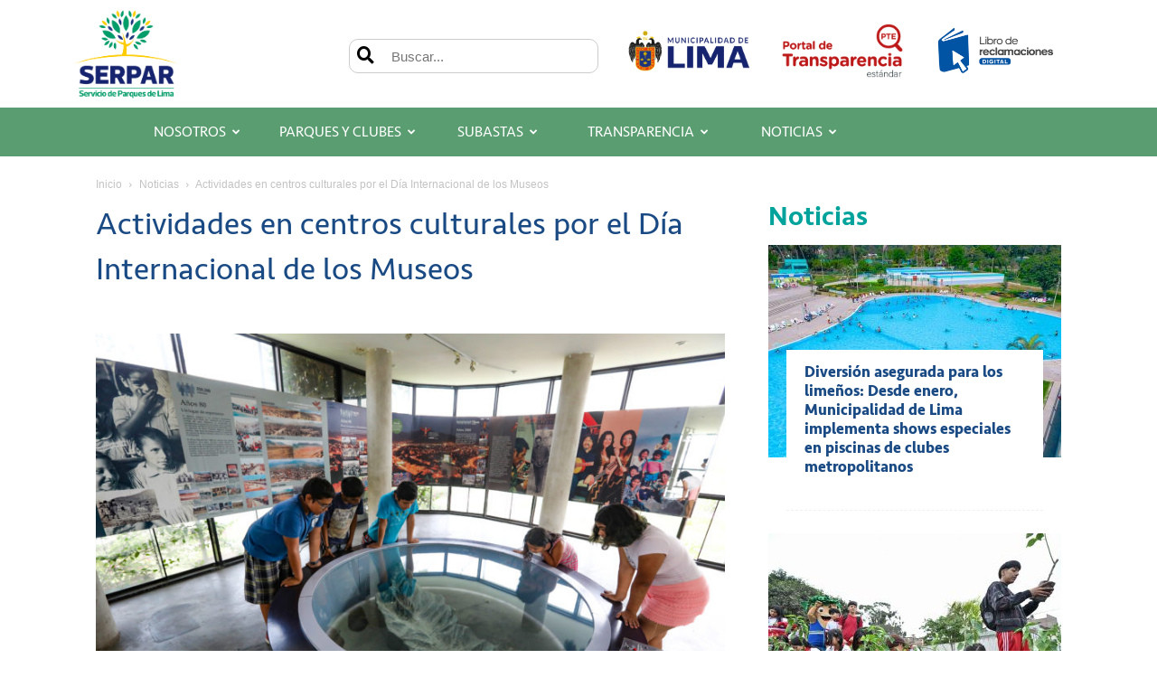

--- FILE ---
content_type: text/html; charset=UTF-8
request_url: https://www.serpar.gob.pe/noticias/actividades-en-centros-culturales-por-el-dia-internacional-de-los-museos/
body_size: 119683
content:
<!doctype html >
<!--[if IE 8]>    <html class="ie8" lang="en"> <![endif]-->
<!--[if IE 9]>    <html class="ie9" lang="en"> <![endif]-->
<!--[if gt IE 8]><!--> <html lang="es-PE"> <!--<![endif]-->
<head>
    <title>Actividades en centros culturales por el Día Internacional de los Museos | SERPAR - Servicio de Parques de Lima</title>
    <meta charset="UTF-8" />
    <meta name="viewport" content="width=device-width, initial-scale=1.0">
    <link rel="pingback" href="https://www.serpar.gob.pe/xmlrpc.php" />
    <meta name='robots' content='max-image-preview:large' />
<link rel='dns-prefetch' href='//www.serpar.gob.pe' />
<link rel="alternate" type="application/rss+xml" title="SERPAR - Servicio de Parques de Lima &raquo; Feed" href="https://www.serpar.gob.pe/feed/" />
<link rel="alternate" type="application/rss+xml" title="SERPAR - Servicio de Parques de Lima &raquo; Feed de comentarios" href="https://www.serpar.gob.pe/comments/feed/" />
<script type="text/javascript">
window._wpemojiSettings = {"baseUrl":"https:\/\/s.w.org\/images\/core\/emoji\/14.0.0\/72x72\/","ext":".png","svgUrl":"https:\/\/s.w.org\/images\/core\/emoji\/14.0.0\/svg\/","svgExt":".svg","source":{"concatemoji":"https:\/\/www.serpar.gob.pe\/wp-includes\/js\/wp-emoji-release.min.js?ver=6.3.1"}};
/*! This file is auto-generated */
!function(i,n){var o,s,e;function c(e){try{var t={supportTests:e,timestamp:(new Date).valueOf()};sessionStorage.setItem(o,JSON.stringify(t))}catch(e){}}function p(e,t,n){e.clearRect(0,0,e.canvas.width,e.canvas.height),e.fillText(t,0,0);var t=new Uint32Array(e.getImageData(0,0,e.canvas.width,e.canvas.height).data),r=(e.clearRect(0,0,e.canvas.width,e.canvas.height),e.fillText(n,0,0),new Uint32Array(e.getImageData(0,0,e.canvas.width,e.canvas.height).data));return t.every(function(e,t){return e===r[t]})}function u(e,t,n){switch(t){case"flag":return n(e,"\ud83c\udff3\ufe0f\u200d\u26a7\ufe0f","\ud83c\udff3\ufe0f\u200b\u26a7\ufe0f")?!1:!n(e,"\ud83c\uddfa\ud83c\uddf3","\ud83c\uddfa\u200b\ud83c\uddf3")&&!n(e,"\ud83c\udff4\udb40\udc67\udb40\udc62\udb40\udc65\udb40\udc6e\udb40\udc67\udb40\udc7f","\ud83c\udff4\u200b\udb40\udc67\u200b\udb40\udc62\u200b\udb40\udc65\u200b\udb40\udc6e\u200b\udb40\udc67\u200b\udb40\udc7f");case"emoji":return!n(e,"\ud83e\udef1\ud83c\udffb\u200d\ud83e\udef2\ud83c\udfff","\ud83e\udef1\ud83c\udffb\u200b\ud83e\udef2\ud83c\udfff")}return!1}function f(e,t,n){var r="undefined"!=typeof WorkerGlobalScope&&self instanceof WorkerGlobalScope?new OffscreenCanvas(300,150):i.createElement("canvas"),a=r.getContext("2d",{willReadFrequently:!0}),o=(a.textBaseline="top",a.font="600 32px Arial",{});return e.forEach(function(e){o[e]=t(a,e,n)}),o}function t(e){var t=i.createElement("script");t.src=e,t.defer=!0,i.head.appendChild(t)}"undefined"!=typeof Promise&&(o="wpEmojiSettingsSupports",s=["flag","emoji"],n.supports={everything:!0,everythingExceptFlag:!0},e=new Promise(function(e){i.addEventListener("DOMContentLoaded",e,{once:!0})}),new Promise(function(t){var n=function(){try{var e=JSON.parse(sessionStorage.getItem(o));if("object"==typeof e&&"number"==typeof e.timestamp&&(new Date).valueOf()<e.timestamp+604800&&"object"==typeof e.supportTests)return e.supportTests}catch(e){}return null}();if(!n){if("undefined"!=typeof Worker&&"undefined"!=typeof OffscreenCanvas&&"undefined"!=typeof URL&&URL.createObjectURL&&"undefined"!=typeof Blob)try{var e="postMessage("+f.toString()+"("+[JSON.stringify(s),u.toString(),p.toString()].join(",")+"));",r=new Blob([e],{type:"text/javascript"}),a=new Worker(URL.createObjectURL(r),{name:"wpTestEmojiSupports"});return void(a.onmessage=function(e){c(n=e.data),a.terminate(),t(n)})}catch(e){}c(n=f(s,u,p))}t(n)}).then(function(e){for(var t in e)n.supports[t]=e[t],n.supports.everything=n.supports.everything&&n.supports[t],"flag"!==t&&(n.supports.everythingExceptFlag=n.supports.everythingExceptFlag&&n.supports[t]);n.supports.everythingExceptFlag=n.supports.everythingExceptFlag&&!n.supports.flag,n.DOMReady=!1,n.readyCallback=function(){n.DOMReady=!0}}).then(function(){return e}).then(function(){var e;n.supports.everything||(n.readyCallback(),(e=n.source||{}).concatemoji?t(e.concatemoji):e.wpemoji&&e.twemoji&&(t(e.twemoji),t(e.wpemoji)))}))}((window,document),window._wpemojiSettings);
</script>
<style type="text/css">
img.wp-smiley,
img.emoji {
	display: inline !important;
	border: none !important;
	box-shadow: none !important;
	height: 1em !important;
	width: 1em !important;
	margin: 0 0.07em !important;
	vertical-align: -0.1em !important;
	background: none !important;
	padding: 0 !important;
}
</style>
	<link rel='stylesheet' id='wp-block-library-css' href='https://www.serpar.gob.pe/wp-includes/css/dist/block-library/style.min.css?ver=6.3.1' type='text/css' media='all' />
<style id='classic-theme-styles-inline-css' type='text/css'>
/*! This file is auto-generated */
.wp-block-button__link{color:#fff;background-color:#32373c;border-radius:9999px;box-shadow:none;text-decoration:none;padding:calc(.667em + 2px) calc(1.333em + 2px);font-size:1.125em}.wp-block-file__button{background:#32373c;color:#fff;text-decoration:none}
</style>
<style id='global-styles-inline-css' type='text/css'>
body{--wp--preset--color--black: #000000;--wp--preset--color--cyan-bluish-gray: #abb8c3;--wp--preset--color--white: #ffffff;--wp--preset--color--pale-pink: #f78da7;--wp--preset--color--vivid-red: #cf2e2e;--wp--preset--color--luminous-vivid-orange: #ff6900;--wp--preset--color--luminous-vivid-amber: #fcb900;--wp--preset--color--light-green-cyan: #7bdcb5;--wp--preset--color--vivid-green-cyan: #00d084;--wp--preset--color--pale-cyan-blue: #8ed1fc;--wp--preset--color--vivid-cyan-blue: #0693e3;--wp--preset--color--vivid-purple: #9b51e0;--wp--preset--gradient--vivid-cyan-blue-to-vivid-purple: linear-gradient(135deg,rgba(6,147,227,1) 0%,rgb(155,81,224) 100%);--wp--preset--gradient--light-green-cyan-to-vivid-green-cyan: linear-gradient(135deg,rgb(122,220,180) 0%,rgb(0,208,130) 100%);--wp--preset--gradient--luminous-vivid-amber-to-luminous-vivid-orange: linear-gradient(135deg,rgba(252,185,0,1) 0%,rgba(255,105,0,1) 100%);--wp--preset--gradient--luminous-vivid-orange-to-vivid-red: linear-gradient(135deg,rgba(255,105,0,1) 0%,rgb(207,46,46) 100%);--wp--preset--gradient--very-light-gray-to-cyan-bluish-gray: linear-gradient(135deg,rgb(238,238,238) 0%,rgb(169,184,195) 100%);--wp--preset--gradient--cool-to-warm-spectrum: linear-gradient(135deg,rgb(74,234,220) 0%,rgb(151,120,209) 20%,rgb(207,42,186) 40%,rgb(238,44,130) 60%,rgb(251,105,98) 80%,rgb(254,248,76) 100%);--wp--preset--gradient--blush-light-purple: linear-gradient(135deg,rgb(255,206,236) 0%,rgb(152,150,240) 100%);--wp--preset--gradient--blush-bordeaux: linear-gradient(135deg,rgb(254,205,165) 0%,rgb(254,45,45) 50%,rgb(107,0,62) 100%);--wp--preset--gradient--luminous-dusk: linear-gradient(135deg,rgb(255,203,112) 0%,rgb(199,81,192) 50%,rgb(65,88,208) 100%);--wp--preset--gradient--pale-ocean: linear-gradient(135deg,rgb(255,245,203) 0%,rgb(182,227,212) 50%,rgb(51,167,181) 100%);--wp--preset--gradient--electric-grass: linear-gradient(135deg,rgb(202,248,128) 0%,rgb(113,206,126) 100%);--wp--preset--gradient--midnight: linear-gradient(135deg,rgb(2,3,129) 0%,rgb(40,116,252) 100%);--wp--preset--font-size--small: 11px;--wp--preset--font-size--medium: 20px;--wp--preset--font-size--large: 32px;--wp--preset--font-size--x-large: 42px;--wp--preset--font-size--regular: 15px;--wp--preset--font-size--larger: 50px;--wp--preset--spacing--20: 0.44rem;--wp--preset--spacing--30: 0.67rem;--wp--preset--spacing--40: 1rem;--wp--preset--spacing--50: 1.5rem;--wp--preset--spacing--60: 2.25rem;--wp--preset--spacing--70: 3.38rem;--wp--preset--spacing--80: 5.06rem;--wp--preset--shadow--natural: 6px 6px 9px rgba(0, 0, 0, 0.2);--wp--preset--shadow--deep: 12px 12px 50px rgba(0, 0, 0, 0.4);--wp--preset--shadow--sharp: 6px 6px 0px rgba(0, 0, 0, 0.2);--wp--preset--shadow--outlined: 6px 6px 0px -3px rgba(255, 255, 255, 1), 6px 6px rgba(0, 0, 0, 1);--wp--preset--shadow--crisp: 6px 6px 0px rgba(0, 0, 0, 1);}:where(.is-layout-flex){gap: 0.5em;}:where(.is-layout-grid){gap: 0.5em;}body .is-layout-flow > .alignleft{float: left;margin-inline-start: 0;margin-inline-end: 2em;}body .is-layout-flow > .alignright{float: right;margin-inline-start: 2em;margin-inline-end: 0;}body .is-layout-flow > .aligncenter{margin-left: auto !important;margin-right: auto !important;}body .is-layout-constrained > .alignleft{float: left;margin-inline-start: 0;margin-inline-end: 2em;}body .is-layout-constrained > .alignright{float: right;margin-inline-start: 2em;margin-inline-end: 0;}body .is-layout-constrained > .aligncenter{margin-left: auto !important;margin-right: auto !important;}body .is-layout-constrained > :where(:not(.alignleft):not(.alignright):not(.alignfull)){max-width: var(--wp--style--global--content-size);margin-left: auto !important;margin-right: auto !important;}body .is-layout-constrained > .alignwide{max-width: var(--wp--style--global--wide-size);}body .is-layout-flex{display: flex;}body .is-layout-flex{flex-wrap: wrap;align-items: center;}body .is-layout-flex > *{margin: 0;}body .is-layout-grid{display: grid;}body .is-layout-grid > *{margin: 0;}:where(.wp-block-columns.is-layout-flex){gap: 2em;}:where(.wp-block-columns.is-layout-grid){gap: 2em;}:where(.wp-block-post-template.is-layout-flex){gap: 1.25em;}:where(.wp-block-post-template.is-layout-grid){gap: 1.25em;}.has-black-color{color: var(--wp--preset--color--black) !important;}.has-cyan-bluish-gray-color{color: var(--wp--preset--color--cyan-bluish-gray) !important;}.has-white-color{color: var(--wp--preset--color--white) !important;}.has-pale-pink-color{color: var(--wp--preset--color--pale-pink) !important;}.has-vivid-red-color{color: var(--wp--preset--color--vivid-red) !important;}.has-luminous-vivid-orange-color{color: var(--wp--preset--color--luminous-vivid-orange) !important;}.has-luminous-vivid-amber-color{color: var(--wp--preset--color--luminous-vivid-amber) !important;}.has-light-green-cyan-color{color: var(--wp--preset--color--light-green-cyan) !important;}.has-vivid-green-cyan-color{color: var(--wp--preset--color--vivid-green-cyan) !important;}.has-pale-cyan-blue-color{color: var(--wp--preset--color--pale-cyan-blue) !important;}.has-vivid-cyan-blue-color{color: var(--wp--preset--color--vivid-cyan-blue) !important;}.has-vivid-purple-color{color: var(--wp--preset--color--vivid-purple) !important;}.has-black-background-color{background-color: var(--wp--preset--color--black) !important;}.has-cyan-bluish-gray-background-color{background-color: var(--wp--preset--color--cyan-bluish-gray) !important;}.has-white-background-color{background-color: var(--wp--preset--color--white) !important;}.has-pale-pink-background-color{background-color: var(--wp--preset--color--pale-pink) !important;}.has-vivid-red-background-color{background-color: var(--wp--preset--color--vivid-red) !important;}.has-luminous-vivid-orange-background-color{background-color: var(--wp--preset--color--luminous-vivid-orange) !important;}.has-luminous-vivid-amber-background-color{background-color: var(--wp--preset--color--luminous-vivid-amber) !important;}.has-light-green-cyan-background-color{background-color: var(--wp--preset--color--light-green-cyan) !important;}.has-vivid-green-cyan-background-color{background-color: var(--wp--preset--color--vivid-green-cyan) !important;}.has-pale-cyan-blue-background-color{background-color: var(--wp--preset--color--pale-cyan-blue) !important;}.has-vivid-cyan-blue-background-color{background-color: var(--wp--preset--color--vivid-cyan-blue) !important;}.has-vivid-purple-background-color{background-color: var(--wp--preset--color--vivid-purple) !important;}.has-black-border-color{border-color: var(--wp--preset--color--black) !important;}.has-cyan-bluish-gray-border-color{border-color: var(--wp--preset--color--cyan-bluish-gray) !important;}.has-white-border-color{border-color: var(--wp--preset--color--white) !important;}.has-pale-pink-border-color{border-color: var(--wp--preset--color--pale-pink) !important;}.has-vivid-red-border-color{border-color: var(--wp--preset--color--vivid-red) !important;}.has-luminous-vivid-orange-border-color{border-color: var(--wp--preset--color--luminous-vivid-orange) !important;}.has-luminous-vivid-amber-border-color{border-color: var(--wp--preset--color--luminous-vivid-amber) !important;}.has-light-green-cyan-border-color{border-color: var(--wp--preset--color--light-green-cyan) !important;}.has-vivid-green-cyan-border-color{border-color: var(--wp--preset--color--vivid-green-cyan) !important;}.has-pale-cyan-blue-border-color{border-color: var(--wp--preset--color--pale-cyan-blue) !important;}.has-vivid-cyan-blue-border-color{border-color: var(--wp--preset--color--vivid-cyan-blue) !important;}.has-vivid-purple-border-color{border-color: var(--wp--preset--color--vivid-purple) !important;}.has-vivid-cyan-blue-to-vivid-purple-gradient-background{background: var(--wp--preset--gradient--vivid-cyan-blue-to-vivid-purple) !important;}.has-light-green-cyan-to-vivid-green-cyan-gradient-background{background: var(--wp--preset--gradient--light-green-cyan-to-vivid-green-cyan) !important;}.has-luminous-vivid-amber-to-luminous-vivid-orange-gradient-background{background: var(--wp--preset--gradient--luminous-vivid-amber-to-luminous-vivid-orange) !important;}.has-luminous-vivid-orange-to-vivid-red-gradient-background{background: var(--wp--preset--gradient--luminous-vivid-orange-to-vivid-red) !important;}.has-very-light-gray-to-cyan-bluish-gray-gradient-background{background: var(--wp--preset--gradient--very-light-gray-to-cyan-bluish-gray) !important;}.has-cool-to-warm-spectrum-gradient-background{background: var(--wp--preset--gradient--cool-to-warm-spectrum) !important;}.has-blush-light-purple-gradient-background{background: var(--wp--preset--gradient--blush-light-purple) !important;}.has-blush-bordeaux-gradient-background{background: var(--wp--preset--gradient--blush-bordeaux) !important;}.has-luminous-dusk-gradient-background{background: var(--wp--preset--gradient--luminous-dusk) !important;}.has-pale-ocean-gradient-background{background: var(--wp--preset--gradient--pale-ocean) !important;}.has-electric-grass-gradient-background{background: var(--wp--preset--gradient--electric-grass) !important;}.has-midnight-gradient-background{background: var(--wp--preset--gradient--midnight) !important;}.has-small-font-size{font-size: var(--wp--preset--font-size--small) !important;}.has-medium-font-size{font-size: var(--wp--preset--font-size--medium) !important;}.has-large-font-size{font-size: var(--wp--preset--font-size--large) !important;}.has-x-large-font-size{font-size: var(--wp--preset--font-size--x-large) !important;}
.wp-block-navigation a:where(:not(.wp-element-button)){color: inherit;}
:where(.wp-block-post-template.is-layout-flex){gap: 1.25em;}:where(.wp-block-post-template.is-layout-grid){gap: 1.25em;}
:where(.wp-block-columns.is-layout-flex){gap: 2em;}:where(.wp-block-columns.is-layout-grid){gap: 2em;}
.wp-block-pullquote{font-size: 1.5em;line-height: 1.6;}
</style>
<link rel='stylesheet' id='jquery-ui-css' href='https://www.serpar.gob.pe/wp-content/plugins/accordions/assets/frontend/css/jquery-ui.min.css?ver=6.3.1' type='text/css' media='all' />
<link rel='stylesheet' id='accordions_style-css' href='https://www.serpar.gob.pe/wp-content/plugins/accordions/assets/frontend/css/style.css?ver=6.3.1' type='text/css' media='all' />
<link rel='stylesheet' id='accordions_themes.style-css' href='https://www.serpar.gob.pe/wp-content/plugins/accordions/assets/global/css/themes.style.css?ver=6.3.1' type='text/css' media='all' />
<link rel='stylesheet' id='accordions_themes.Tabs.style-css' href='https://www.serpar.gob.pe/wp-content/plugins/accordions/assets/global/css/themesTabs.style.css?ver=6.3.1' type='text/css' media='all' />
<link rel='stylesheet' id='font-awesome-css' href='https://www.serpar.gob.pe/wp-content/plugins/elementor/assets/lib/font-awesome/css/font-awesome.min.css?ver=4.7.0' type='text/css' media='all' />
<link rel='stylesheet' id='contact-form-7-css' href='https://www.serpar.gob.pe/wp-content/plugins/contact-form-7/includes/css/styles.css?ver=4.2' type='text/css' media='all' />
<link rel='stylesheet' id='rs-plugin-settings-css' href='https://www.serpar.gob.pe/wp-content/plugins/revslider/public/assets/css/settings.css?ver=5.4.8.2' type='text/css' media='all' />
<style id='rs-plugin-settings-inline-css' type='text/css'>
.tp-caption a{color:#ff7302;text-shadow:none;-webkit-transition:all 0.2s ease-out;-moz-transition:all 0.2s ease-out;-o-transition:all 0.2s ease-out;-ms-transition:all 0.2s ease-out}.tp-caption a:hover{color:#ffa902}
</style>
<link rel='stylesheet' id='wpsm_tabs_r-font-awesome-front-css' href='https://www.serpar.gob.pe/wp-content/plugins/tabs-responsive/assets/css/font-awesome/css/font-awesome.min.css?ver=6.3.1' type='text/css' media='all' />
<link rel='stylesheet' id='wpsm_tabs_r_bootstrap-front-css' href='https://www.serpar.gob.pe/wp-content/plugins/tabs-responsive/assets/css/bootstrap-front.css?ver=6.3.1' type='text/css' media='all' />
<link rel='stylesheet' id='wpsm_tabs_r_animate-css' href='https://www.serpar.gob.pe/wp-content/plugins/tabs-responsive/assets/css/animate.css?ver=6.3.1' type='text/css' media='all' />
<link rel='stylesheet' id='ub-extension-style-css-css' href='https://www.serpar.gob.pe/wp-content/plugins/ultimate-blocks/src/extensions/style.css?ver=6.3.1' type='text/css' media='all' />
<link rel='stylesheet' id='ultimate-popup-free-main-css-css' href='https://www.serpar.gob.pe/wp-content/plugins/ultimate-popup-free/css/ppm-side-popup.css?ver=6.3.1' type='text/css' media='all' />
<style id='wpxpo-global-style-inline-css' type='text/css'>
:root {
			--preset-color1: #037fff;
			--preset-color2: #026fe0;
			--preset-color3: #071323;
			--preset-color4: #132133;
			--preset-color5: #34495e;
			--preset-color6: #787676;
			--preset-color7: #f0f2f3;
			--preset-color8: #f8f9fa;
			--preset-color9: #ffffff;
		}{}
</style>
<style id='ultp-preset-colors-style-inline-css' type='text/css'>
:root { --postx_preset_Base_1_color: #f4f4ff; --postx_preset_Base_2_color: #dddff8; --postx_preset_Base_3_color: #B4B4D6; --postx_preset_Primary_color: #3323f0; --postx_preset_Secondary_color: #4a5fff; --postx_preset_Tertiary_color: #FFFFFF; --postx_preset_Contrast_3_color: #545472; --postx_preset_Contrast_2_color: #262657; --postx_preset_Contrast_1_color: #10102e; --postx_preset_Over_Primary_color: #ffffff;  }
</style>
<style id='ultp-preset-gradient-style-inline-css' type='text/css'>
:root { --postx_preset_Primary_to_Secondary_to_Right_gradient: linear-gradient(90deg, var(--postx_preset_Primary_color) 0%, var(--postx_preset_Secondary_color) 100%); --postx_preset_Primary_to_Secondary_to_Bottom_gradient: linear-gradient(180deg, var(--postx_preset_Primary_color) 0%, var(--postx_preset_Secondary_color) 100%); --postx_preset_Secondary_to_Primary_to_Right_gradient: linear-gradient(90deg, var(--postx_preset_Secondary_color) 0%, var(--postx_preset_Primary_color) 100%); --postx_preset_Secondary_to_Primary_to_Bottom_gradient: linear-gradient(180deg, var(--postx_preset_Secondary_color) 0%, var(--postx_preset_Primary_color) 100%); --postx_preset_Cold_Evening_gradient: linear-gradient(0deg, rgb(12, 52, 131) 0%, rgb(162, 182, 223) 100%, rgb(107, 140, 206) 100%, rgb(162, 182, 223) 100%); --postx_preset_Purple_Division_gradient: linear-gradient(0deg, rgb(112, 40, 228) 0%, rgb(229, 178, 202) 100%); --postx_preset_Over_Sun_gradient: linear-gradient(60deg, rgb(171, 236, 214) 0%, rgb(251, 237, 150) 100%); --postx_preset_Morning_Salad_gradient: linear-gradient(-255deg, rgb(183, 248, 219) 0%, rgb(80, 167, 194) 100%); --postx_preset_Fabled_Sunset_gradient: linear-gradient(-270deg, rgb(35, 21, 87) 0%, rgb(68, 16, 122) 29%, rgb(255, 19, 97) 67%, rgb(255, 248, 0) 100%);  }
</style>
<style id='ultp-preset-typo-style-inline-css' type='text/css'>
:root { --postx_preset_Heading_typo_font_family: Helvetica; --postx_preset_Heading_typo_font_family_type: sans-serif; --postx_preset_Heading_typo_font_weight: 600; --postx_preset_Heading_typo_text_transform: capitalize; --postx_preset_Body_and_Others_typo_font_family: Helvetica; --postx_preset_Body_and_Others_typo_font_family_type: sans-serif; --postx_preset_Body_and_Others_typo_font_weight: 400; --postx_preset_Body_and_Others_typo_text_transform: lowercase; --postx_preset_body_typo_font_size_lg: 16px; --postx_preset_paragraph_1_typo_font_size_lg: 12px; --postx_preset_paragraph_2_typo_font_size_lg: 12px; --postx_preset_paragraph_3_typo_font_size_lg: 12px; --postx_preset_heading_h1_typo_font_size_lg: 42px; --postx_preset_heading_h2_typo_font_size_lg: 36px; --postx_preset_heading_h3_typo_font_size_lg: 30px; --postx_preset_heading_h4_typo_font_size_lg: 24px; --postx_preset_heading_h5_typo_font_size_lg: 20px; --postx_preset_heading_h6_typo_font_size_lg: 16px; }
</style>
<link rel='stylesheet' id='td-plugin-multi-purpose-css' href='https://www.serpar.gob.pe/wp-content/plugins/td-composer/td-multi-purpose/style.css?ver=28832a33217c23aa6f76cdf3fc3c1388' type='text/css' media='all' />
<link rel='stylesheet' id='elementor-icons-css' href='https://www.serpar.gob.pe/wp-content/plugins/elementor/assets/lib/eicons/css/elementor-icons.min.css?ver=5.11.0' type='text/css' media='all' />
<link rel='stylesheet' id='elementor-animations-css' href='https://www.serpar.gob.pe/wp-content/plugins/elementor/assets/lib/animations/animations.min.css?ver=3.2.2' type='text/css' media='all' />
<link rel='stylesheet' id='elementor-frontend-css' href='https://www.serpar.gob.pe/wp-content/plugins/elementor/assets/css/frontend.min.css?ver=3.2.2' type='text/css' media='all' />
<link rel='stylesheet' id='elementor-post-33438-css' href='https://www.serpar.gob.pe/wp-content/uploads/elementor/css/post-33438.css?ver=1702673804' type='text/css' media='all' />
<link rel='stylesheet' id='elementor-pro-css' href='https://www.serpar.gob.pe/wp-content/plugins/elementor-pro/assets/css/frontend.min.css?ver=3.2.1' type='text/css' media='all' />
<link rel='stylesheet' id='ultp-style-css' href='https://www.serpar.gob.pe/wp-content/plugins/ultimate-post/assets/css/style.min.css?ver=615' type='text/css' media='all' />
<link rel='stylesheet' id='elementor-global-css' href='https://www.serpar.gob.pe/wp-content/uploads/elementor/css/global.css?ver=1702674053' type='text/css' media='all' />
<link rel='stylesheet' id='elementor-post-37331-css' href='https://www.serpar.gob.pe/wp-content/uploads/elementor/css/post-37331.css?ver=1720106660' type='text/css' media='all' />
<link rel='stylesheet' id='elementor-post-35450-css' href='https://www.serpar.gob.pe/wp-content/uploads/elementor/css/post-35450.css?ver=1720025159' type='text/css' media='all' />
<link rel='stylesheet' id='elementor-post-35391-css' href='https://www.serpar.gob.pe/wp-content/uploads/elementor/css/post-35391.css?ver=1727726050' type='text/css' media='all' />
<link rel='stylesheet' id='elementor-post-35382-css' href='https://www.serpar.gob.pe/wp-content/uploads/elementor/css/post-35382.css?ver=1713811143' type='text/css' media='all' />
<link rel='stylesheet' id='td-theme-css' href='https://www.serpar.gob.pe/wp-content/themes/Newspaper/style.css?ver=10.3.7' type='text/css' media='all' />
<style id='td-theme-inline-css' type='text/css'>
    
        @media (max-width: 767px) {
            .td-header-desktop-wrap {
                display: none;
            }
        }
        @media (min-width: 767px) {
            .td-header-mobile-wrap {
                display: none;
            }
        }
    
	
</style>
<link rel='stylesheet' id='td-legacy-framework-front-style-css' href='https://www.serpar.gob.pe/wp-content/plugins/td-composer/legacy/Newspaper/assets/css/td_legacy_main.css?ver=28832a33217c23aa6f76cdf3fc3c1388' type='text/css' media='all' />
<link rel='stylesheet' id='td-standard-pack-framework-front-style-css' href='https://www.serpar.gob.pe/wp-content/plugins/td-standard-pack/Newspaper/assets/css/td_standard_pack_main.css?ver=e06dc97a9cdcc3f12ae1599dfcd5b98f' type='text/css' media='all' />
<link rel='stylesheet' id='google-fonts-1-css' href='https://fonts.googleapis.com/css?family=Roboto%3A100%2C100italic%2C200%2C200italic%2C300%2C300italic%2C400%2C400italic%2C500%2C500italic%2C600%2C600italic%2C700%2C700italic%2C800%2C800italic%2C900%2C900italic%7CRoboto+Slab%3A100%2C100italic%2C200%2C200italic%2C300%2C300italic%2C400%2C400italic%2C500%2C500italic%2C600%2C600italic%2C700%2C700italic%2C800%2C800italic%2C900%2C900italic&#038;display=auto&#038;ver=6.3.1' type='text/css' media='all' />
<link rel='stylesheet' id='elementor-icons-shared-0-css' href='https://www.serpar.gob.pe/wp-content/plugins/elementor/assets/lib/font-awesome/css/fontawesome.min.css?ver=5.15.1' type='text/css' media='all' />
<link rel='stylesheet' id='elementor-icons-fa-brands-css' href='https://www.serpar.gob.pe/wp-content/plugins/elementor/assets/lib/font-awesome/css/brands.min.css?ver=5.15.1' type='text/css' media='all' />
<link rel='stylesheet' id='elementor-icons-fa-solid-css' href='https://www.serpar.gob.pe/wp-content/plugins/elementor/assets/lib/font-awesome/css/solid.min.css?ver=5.15.1' type='text/css' media='all' />
<script type='text/javascript' src='https://www.serpar.gob.pe/wp-includes/js/jquery/jquery.min.js?ver=3.7.0' id='jquery-core-js'></script>
<script type='text/javascript' src='https://www.serpar.gob.pe/wp-includes/js/jquery/jquery-migrate.min.js?ver=3.4.1' id='jquery-migrate-js'></script>
<script type='text/javascript' src='https://www.serpar.gob.pe/wp-content/plugins/revslider/public/assets/js/jquery.themepunch.tools.min.js?ver=5.4.8.2' id='tp-tools-js'></script>
<script type='text/javascript' src='https://www.serpar.gob.pe/wp-content/plugins/revslider/public/assets/js/jquery.themepunch.revolution.min.js?ver=5.4.8.2' id='revmin-js'></script>
<link rel="https://api.w.org/" href="https://www.serpar.gob.pe/wp-json/" /><link rel="alternate" type="application/json" href="https://www.serpar.gob.pe/wp-json/wp/v2/posts/20768" /><link rel="EditURI" type="application/rsd+xml" title="RSD" href="https://www.serpar.gob.pe/xmlrpc.php?rsd" />
<meta name="generator" content="WordPress 6.3.1" />
<link rel="canonical" href="https://www.serpar.gob.pe/noticias/actividades-en-centros-culturales-por-el-dia-internacional-de-los-museos/" />
<link rel='shortlink' href='https://www.serpar.gob.pe/?p=20768' />
<link rel="alternate" type="application/json+oembed" href="https://www.serpar.gob.pe/wp-json/oembed/1.0/embed?url=https%3A%2F%2Fwww.serpar.gob.pe%2Fnoticias%2Factividades-en-centros-culturales-por-el-dia-internacional-de-los-museos%2F" />
<link rel="alternate" type="text/xml+oembed" href="https://www.serpar.gob.pe/wp-json/oembed/1.0/embed?url=https%3A%2F%2Fwww.serpar.gob.pe%2Fnoticias%2Factividades-en-centros-culturales-por-el-dia-internacional-de-los-museos%2F&#038;format=xml" />

	<style></style>

	<!--[if lt IE 9]><script src="https://cdnjs.cloudflare.com/ajax/libs/html5shiv/3.7.3/html5shiv.js"></script><![endif]-->
    			<script>
				window.tdwGlobal = {"adminUrl":"https:\/\/www.serpar.gob.pe\/wp-admin\/","wpRestNonce":"8ff6c027d7","wpRestUrl":"https:\/\/www.serpar.gob.pe\/wp-json\/","permalinkStructure":"\/%category%\/%postname%\/"};
			</script>
			<meta name="generator" content="Powered by Slider Revolution 5.4.8.2 - responsive, Mobile-Friendly Slider Plugin for WordPress with comfortable drag and drop interface." />

<!-- JS generated by theme -->

<script>
    
    

	    var tdBlocksArray = []; //here we store all the items for the current page

	    //td_block class - each ajax block uses a object of this class for requests
	    function tdBlock() {
		    this.id = '';
		    this.block_type = 1; //block type id (1-234 etc)
		    this.atts = '';
		    this.td_column_number = '';
		    this.td_current_page = 1; //
		    this.post_count = 0; //from wp
		    this.found_posts = 0; //from wp
		    this.max_num_pages = 0; //from wp
		    this.td_filter_value = ''; //current live filter value
		    this.is_ajax_running = false;
		    this.td_user_action = ''; // load more or infinite loader (used by the animation)
		    this.header_color = '';
		    this.ajax_pagination_infinite_stop = ''; //show load more at page x
	    }


        // td_js_generator - mini detector
        (function(){
            var htmlTag = document.getElementsByTagName("html")[0];

	        if ( navigator.userAgent.indexOf("MSIE 10.0") > -1 ) {
                htmlTag.className += ' ie10';
            }

            if ( !!navigator.userAgent.match(/Trident.*rv\:11\./) ) {
                htmlTag.className += ' ie11';
            }

	        if ( navigator.userAgent.indexOf("Edge") > -1 ) {
                htmlTag.className += ' ieEdge';
            }

            if ( /(iPad|iPhone|iPod)/g.test(navigator.userAgent) ) {
                htmlTag.className += ' td-md-is-ios';
            }

            var user_agent = navigator.userAgent.toLowerCase();
            if ( user_agent.indexOf("android") > -1 ) {
                htmlTag.className += ' td-md-is-android';
            }

            if ( -1 !== navigator.userAgent.indexOf('Mac OS X')  ) {
                htmlTag.className += ' td-md-is-os-x';
            }

            if ( /chrom(e|ium)/.test(navigator.userAgent.toLowerCase()) ) {
               htmlTag.className += ' td-md-is-chrome';
            }

            if ( -1 !== navigator.userAgent.indexOf('Firefox') ) {
                htmlTag.className += ' td-md-is-firefox';
            }

            if ( -1 !== navigator.userAgent.indexOf('Safari') && -1 === navigator.userAgent.indexOf('Chrome') ) {
                htmlTag.className += ' td-md-is-safari';
            }

            if( -1 !== navigator.userAgent.indexOf('IEMobile') ){
                htmlTag.className += ' td-md-is-iemobile';
            }

        })();




        var tdLocalCache = {};

        ( function () {
            "use strict";

            tdLocalCache = {
                data: {},
                remove: function (resource_id) {
                    delete tdLocalCache.data[resource_id];
                },
                exist: function (resource_id) {
                    return tdLocalCache.data.hasOwnProperty(resource_id) && tdLocalCache.data[resource_id] !== null;
                },
                get: function (resource_id) {
                    return tdLocalCache.data[resource_id];
                },
                set: function (resource_id, cachedData) {
                    tdLocalCache.remove(resource_id);
                    tdLocalCache.data[resource_id] = cachedData;
                }
            };
        })();

    
    
var td_viewport_interval_list=[{"limitBottom":767,"sidebarWidth":228},{"limitBottom":1018,"sidebarWidth":300},{"limitBottom":1140,"sidebarWidth":324}];
var td_animation_stack_effect="type0";
var tds_animation_stack=true;
var td_animation_stack_specific_selectors=".entry-thumb, img";
var td_animation_stack_general_selectors=".td-animation-stack img, .td-animation-stack .entry-thumb, .post img";
var tdc_is_installed="yes";
var td_ajax_url="https:\/\/www.serpar.gob.pe\/wp-admin\/admin-ajax.php?td_theme_name=Newspaper&v=10.3.4";
var td_get_template_directory_uri="https:\/\/www.serpar.gob.pe\/wp-content\/plugins\/td-composer\/legacy\/common";
var tds_snap_menu="";
var tds_logo_on_sticky="";
var tds_header_style="3";
var td_please_wait="Please wait...";
var td_email_user_pass_incorrect="User or password incorrect!";
var td_email_user_incorrect="Email or username incorrect!";
var td_email_incorrect="Email incorrect!";
var tds_more_articles_on_post_enable="";
var tds_more_articles_on_post_time_to_wait="";
var tds_more_articles_on_post_pages_distance_from_top=0;
var tds_theme_color_site_wide="#4db2ec";
var tds_smart_sidebar="";
var tdThemeName="Newspaper";
var td_magnific_popup_translation_tPrev="Previous (Left arrow key)";
var td_magnific_popup_translation_tNext="Next (Right arrow key)";
var td_magnific_popup_translation_tCounter="%curr% of %total%";
var td_magnific_popup_translation_ajax_tError="The content from %url% could not be loaded.";
var td_magnific_popup_translation_image_tError="The image #%curr% could not be loaded.";
var tdBlockNonce="0a93c6f954";
var tdDateNamesI18n={"month_names":["Enero","Febrero","Marzo","Abril","Mayo","Junio","Julio","Agosto","Septiembre","Octubre","Noviembre","Diciembre"],"month_names_short":["Ene","Feb","Mar","Abr","May","Jun","Jul","Ago","Set","Oct","Nov","Dic"],"day_names":["Domingo","Lunes","Martes","Mi\u00e9rcoles","Jueves","Viernes","S\u00e1bado"],"day_names_short":["Dom","Lun","Mar","Mi\u00e9","Jue","Vie","S\u00e1b"]};
var td_ad_background_click_link="";
var td_ad_background_click_target="";
</script>


<!-- Header style compiled by theme -->

<style>
    
.td-header-wrap .td-header-top-menu-full,
    .td-header-wrap .top-header-menu .sub-menu,
    .tdm-header-style-1.td-header-wrap .td-header-top-menu-full,
    .tdm-header-style-1.td-header-wrap .top-header-menu .sub-menu,
    .tdm-header-style-2.td-header-wrap .td-header-top-menu-full,
    .tdm-header-style-2.td-header-wrap .top-header-menu .sub-menu,
    .tdm-header-style-3.td-header-wrap .td-header-top-menu-full,
    .tdm-header-style-3.td-header-wrap .top-header-menu .sub-menu {
        background-color: #ffffff;
    }
    .td-header-style-8 .td-header-top-menu-full {
        background-color: transparent;
    }
    .td-header-style-8 .td-header-top-menu-full .td-header-top-menu {
        background-color: #ffffff;
        padding-left: 15px;
        padding-right: 15px;
    }

    .td-header-wrap .td-header-top-menu-full .td-header-top-menu,
    .td-header-wrap .td-header-top-menu-full {
        border-bottom: none;
    }


    
    .td-footer-wrapper,
    .td-footer-wrapper .td_block_template_7 .td-block-title > *,
    .td-footer-wrapper .td_block_template_17 .td-block-title,
    .td-footer-wrapper .td-block-title-wrap .td-wrapper-pulldown-filter {
        background-color: #1a4a84;
    }
.td-header-wrap .td-header-top-menu-full,
    .td-header-wrap .top-header-menu .sub-menu,
    .tdm-header-style-1.td-header-wrap .td-header-top-menu-full,
    .tdm-header-style-1.td-header-wrap .top-header-menu .sub-menu,
    .tdm-header-style-2.td-header-wrap .td-header-top-menu-full,
    .tdm-header-style-2.td-header-wrap .top-header-menu .sub-menu,
    .tdm-header-style-3.td-header-wrap .td-header-top-menu-full,
    .tdm-header-style-3.td-header-wrap .top-header-menu .sub-menu {
        background-color: #ffffff;
    }
    .td-header-style-8 .td-header-top-menu-full {
        background-color: transparent;
    }
    .td-header-style-8 .td-header-top-menu-full .td-header-top-menu {
        background-color: #ffffff;
        padding-left: 15px;
        padding-right: 15px;
    }

    .td-header-wrap .td-header-top-menu-full .td-header-top-menu,
    .td-header-wrap .td-header-top-menu-full {
        border-bottom: none;
    }


    
    .td-footer-wrapper,
    .td-footer-wrapper .td_block_template_7 .td-block-title > *,
    .td-footer-wrapper .td_block_template_17 .td-block-title,
    .td-footer-wrapper .td-block-title-wrap .td-wrapper-pulldown-filter {
        background-color: #1a4a84;
    }
</style>




<script type="application/ld+json">
    {
        "@context": "http://schema.org",
        "@type": "BreadcrumbList",
        "itemListElement": [
            {
                "@type": "ListItem",
                "position": 1,
                "item": {
                    "@type": "WebSite",
                    "@id": "https://www.serpar.gob.pe/",
                    "name": "Inicio"
                }
            },
            {
                "@type": "ListItem",
                "position": 2,
                    "item": {
                    "@type": "WebPage",
                    "@id": "https://www.serpar.gob.pe/category/noticias/",
                    "name": "Noticias"
                }
            }
            ,{
                "@type": "ListItem",
                "position": 3,
                    "item": {
                    "@type": "WebPage",
                    "@id": "https://www.serpar.gob.pe/noticias/actividades-en-centros-culturales-por-el-dia-internacional-de-los-museos/",
                    "name": "Actividades en centros culturales por el Día Internacional de los Museos"                                
                }
            }    
        ]
    }
</script>
<script type="text/javascript">function setREVStartSize(e){									
						try{ e.c=jQuery(e.c);var i=jQuery(window).width(),t=9999,r=0,n=0,l=0,f=0,s=0,h=0;
							if(e.responsiveLevels&&(jQuery.each(e.responsiveLevels,function(e,f){f>i&&(t=r=f,l=e),i>f&&f>r&&(r=f,n=e)}),t>r&&(l=n)),f=e.gridheight[l]||e.gridheight[0]||e.gridheight,s=e.gridwidth[l]||e.gridwidth[0]||e.gridwidth,h=i/s,h=h>1?1:h,f=Math.round(h*f),"fullscreen"==e.sliderLayout){var u=(e.c.width(),jQuery(window).height());if(void 0!=e.fullScreenOffsetContainer){var c=e.fullScreenOffsetContainer.split(",");if (c) jQuery.each(c,function(e,i){u=jQuery(i).length>0?u-jQuery(i).outerHeight(!0):u}),e.fullScreenOffset.split("%").length>1&&void 0!=e.fullScreenOffset&&e.fullScreenOffset.length>0?u-=jQuery(window).height()*parseInt(e.fullScreenOffset,0)/100:void 0!=e.fullScreenOffset&&e.fullScreenOffset.length>0&&(u-=parseInt(e.fullScreenOffset,0))}f=u}else void 0!=e.minHeight&&f<e.minHeight&&(f=e.minHeight);e.c.closest(".rev_slider_wrapper").css({height:f})					
						}catch(d){console.log("Failure at Presize of Slider:"+d)}						
					};</script>

<!-- Button style compiled by theme -->

<style>
    
</style>

	<style id="tdw-css-placeholder"></style></head>

<body class="post-template-default single single-post postid-20768 single-format-standard td-standard-pack postx-page actividades-en-centros-culturales-por-el-dia-internacional-de-los-museos global-block-template-1 elementor-default elementor-kit-33438 td-animation-stack-type0 td-full-layout" itemscope="itemscope" itemtype="https://schema.org/WebPage">

        <div class="td-scroll-up"><i class="td-icon-menu-up"></i></div>

    
<div class="td-menu-background"></div>
<div id="td-mobile-nav">
    <div class="td-mobile-container">
        <!-- mobile menu top section -->
        <div class="td-menu-socials-wrap">
            <!-- socials -->
            <div class="td-menu-socials">
                <a class="td-main-logo" href="https://www.serpar.gob.pe/" style="width: 120px;">
                    <img src="https://www.serpar.gob.pe/wp-content/uploads/2023/01/logo-serpar-2023.png" alt="Servicio de Parques de Lima" title="Servicio de Parques de Lima" style="width: 70px;margin-left: 30px;">
                    <span class="td-visual-hidden">SERPAR – Servicio de Parques de Lima</span>
                </a>
                            </div>
            <!-- close button -->
            <div class="td-mobile-close">
                <a href="#"><i class="td-icon-close-mobile"></i></a>
            </div>
        </div>

        <!-- login section -->
        
        <!-- menu section -->
        <div class="td-mobile-content">
            <div class="menu-primary-menu-container"><ul id="menu-primary-menu" class="td-mobile-main-menu"><li id="menu-item-16963" class="menu-item menu-item-type-post_type menu-item-object-page menu-item-has-children menu-item-first menu-item-16963"><a href="https://www.serpar.gob.pe/quienes-somos/">Nosotros<i class="td-icon-menu-right td-element-after"></i></a>
<ul class="sub-menu">
	<li id="menu-item-16987" class="menu-item menu-item-type-post_type menu-item-object-page menu-item-16987"><a href="https://www.serpar.gob.pe/quienes-somos/">Quienes Somos</a></li>
	<li id="menu-item-16968" class="menu-item menu-item-type-post_type menu-item-object-page menu-item-16968"><a href="https://www.serpar.gob.pe/historia/">Historia</a></li>
	<li id="menu-item-16977" class="menu-item menu-item-type-custom menu-item-object-custom menu-item-16977"><a href="https://www.serpar.gob.pe/wp-content/uploads/2024/08/ORGANIGRAMA_SERPAR_DA_N°11-2024.pdf">Organigrama</a></li>
	<li id="menu-item-29822" class="menu-item menu-item-type-custom menu-item-object-custom menu-item-29822"><a href="https://www.serpar.gob.pe/wp-content/uploads/2024/07/Consejo-Directivo-SERPAR-2024.pdf">Consejo Directivo</a></li>
	<li id="menu-item-39703" class="menu-item menu-item-type-custom menu-item-object-custom menu-item-39703"><a href="https://www.serpar.gob.pe/funcionarios/">Funcionarios</a></li>
	<li id="menu-item-16969" class="menu-item menu-item-type-post_type menu-item-object-page menu-item-16969"><a href="https://www.serpar.gob.pe/objetivos-estrategicos/">Objetivos</a></li>
	<li id="menu-item-20337" class="menu-item menu-item-type-taxonomy menu-item-object-category menu-item-20337"><a href="https://www.serpar.gob.pe/category/directorio/">Directorio telefónico</a></li>
	<li id="menu-item-42444" class="menu-item menu-item-type-post_type menu-item-object-page menu-item-42444"><a href="https://www.serpar.gob.pe/prepublicacion-de-normas/">Prepublicación de Normas</a></li>
</ul>
</li>
<li id="menu-item-22218" class="menu-item menu-item-type-post_type menu-item-object-page menu-item-has-children menu-item-22218"><a href="https://www.serpar.gob.pe/parques-y-clubes/">Parques y Clubes<i class="td-icon-menu-right td-element-after"></i></a>
<ul class="sub-menu">
	<li id="menu-item-22220" class="menu-item menu-item-type-custom menu-item-object-custom menu-item-22220"><a href="https://www.serpar.gob.pe/parques-metropolitanos/">Parques metropolitanos</a></li>
	<li id="menu-item-22219" class="menu-item menu-item-type-custom menu-item-object-custom menu-item-22219"><a href="https://www.serpar.gob.pe/clubes-zonales/">Clubes metropolitanos</a></li>
	<li id="menu-item-36274" class="menu-item menu-item-type-post_type menu-item-object-page menu-item-36274"><a href="https://www.serpar.gob.pe/mundo-animal/">Mundo animal</a></li>
	<li id="menu-item-21036" class="menu-item menu-item-type-post_type menu-item-object-page menu-item-21036"><a href="https://www.serpar.gob.pe/protocolo-bioseguridad/">Protocolos de bioseguridad</a></li>
	<li id="menu-item-21903" class="menu-item menu-item-type-post_type menu-item-object-page menu-item-21903"><a href="https://www.serpar.gob.pe/alquiler-para-eventos/">Alquiler para eventos</a></li>
</ul>
</li>
<li id="menu-item-22581" class="menu-item menu-item-type-custom menu-item-object-custom menu-item-has-children menu-item-22581"><a href="/subastas">Subastas<i class="td-icon-menu-right td-element-after"></i></a>
<ul class="sub-menu">
	<li id="menu-item-36557" class="menu-item menu-item-type-custom menu-item-object-custom menu-item-36557"><a href="https://www.serpar.gob.pe/subastas/terrenos/">Venta de Lotes</a></li>
	<li id="menu-item-22766" class="menu-item menu-item-type-taxonomy menu-item-object-categoria_subasta menu-item-22766"><a href="https://www.serpar.gob.pe/subastas/arrendamientos/">Alquiler de lotes</a></li>
</ul>
</li>
<li id="menu-item-24592" class="menu-item menu-item-type-custom menu-item-object-custom menu-item-has-children menu-item-24592"><a href="#">Transparencia<i class="td-icon-menu-right td-element-after"></i></a>
<ul class="sub-menu">
	<li id="menu-item-32095" class="menu-item menu-item-type-post_type menu-item-object-page menu-item-32095"><a href="https://www.serpar.gob.pe/informes-de-rendicion-de-cuenta-y-transferencia-de-gestion/">Rendición de Cuenta</a></li>
	<li id="menu-item-16978" class="menu-item menu-item-type-post_type menu-item-object-page menu-item-16978"><a href="https://www.serpar.gob.pe/presupuesto/">Presupuesto</a></li>
	<li id="menu-item-24593" class="menu-item menu-item-type-custom menu-item-object-custom menu-item-24593"><a href="https://denuncias.serpar.gob.pe/">Denuncias por corrupción</a></li>
</ul>
</li>
<li id="menu-item-28152" class="menu-item menu-item-type-custom menu-item-object-custom menu-item-has-children menu-item-28152"><a href="#">Noticias<i class="td-icon-menu-right td-element-after"></i></a>
<ul class="sub-menu">
	<li id="menu-item-16965" class="menu-item menu-item-type-taxonomy menu-item-object-category current-post-ancestor current-menu-parent current-post-parent menu-item-16965"><a href="https://www.serpar.gob.pe/category/noticias/">Notas de prensa</a></li>
	<li id="menu-item-28153" class="menu-item menu-item-type-post_type menu-item-object-page menu-item-28153"><a href="https://www.serpar.gob.pe/boletin-informativo/">Boletines</a></li>
	<li id="menu-item-41533" class="menu-item menu-item-type-custom menu-item-object-custom menu-item-41533"><a href="https://www.serpar.gob.pe/barreras-burocraticas-indecopi/">Barreras Burocráticas &#8211; INDECOPI</a></li>
</ul>
</li>
</ul></div>			<a href="https://www.transparencia.gob.pe/enlaces/pte_transparencia_enlaces.aspx?id_entidad=12962&amp;id_tema=1&amp;ver=#.X1Fw-4tG1Pb" target="_blank">
                <img class="trans-web" src="/wp-content/uploads/2020/03/transparencia_logo.png" alt="Transparencia" style="width: 163px;">
            </a>
        </div>
    </div>

    <!-- register/login section -->
            <div id="login-form-mobile" class="td-register-section">
            
            <div id="td-login-mob" class="td-login-animation td-login-hide-mob">
            	<!-- close button -->
	            <div class="td-login-close">
	                <a href="#" class="td-back-button"><i class="td-icon-read-down"></i></a>
	                <div class="td-login-title">Sign in</div>
	                <!-- close button -->
		            <div class="td-mobile-close">
		                <a href="#"><i class="td-icon-close-mobile"></i></a>
		            </div>
	            </div>
	            <div class="td-login-form-wrap">
	                <div class="td-login-panel-title"><span>Welcome!</span>Log into your account</div>
	                <div class="td_display_err"></div>
	                <div class="td-login-inputs"><input class="td-login-input" type="text" name="login_email" id="login_email-mob" value="" required><label>your username</label></div>
	                <div class="td-login-inputs"><input class="td-login-input" type="password" name="login_pass" id="login_pass-mob" value="" required><label>your password</label></div>
	                <input type="button" name="login_button" id="login_button-mob" class="td-login-button" value="LOG IN">
	                <div class="td-login-info-text">
	                <a href="#" id="forgot-pass-link-mob">Forgot your password?</a>
	                </div>
	                <div class="td-login-register-link">
	                
	                </div>
	                
	                

                </div>
            </div>

            
            
            
            
            <div id="td-forgot-pass-mob" class="td-login-animation td-login-hide-mob">
                <!-- close button -->
	            <div class="td-forgot-pass-close">
	                <a href="#" class="td-back-button"><i class="td-icon-read-down"></i></a>
	                <div class="td-login-title">Password recovery</div>
	            </div>
	            <div class="td-login-form-wrap">
	                <div class="td-login-panel-title">Recover your password</div>
	                <div class="td_display_err"></div>
	                <div class="td-login-inputs"><input class="td-login-input" type="text" name="forgot_email" id="forgot_email-mob" value="" required><label>your email</label></div>
	                <input type="button" name="forgot_button" id="forgot_button-mob" class="td-login-button" value="Send My Pass">
                </div>
            </div>
        </div>
    </div>    <div class="td-search-background"></div>
<div class="td-search-wrap-mob">
	<div class="td-drop-down-search">
		<form method="get" class="td-search-form" action="https://www.serpar.gob.pe/">
			<!-- close button -->
			<div class="td-search-close">
				<a href="#"><i class="td-icon-close-mobile"></i></a>
			</div>
			<div role="search" class="td-search-input">
				<span>Search</span>
				<input id="td-header-search-mob" type="text" value="" name="s" autocomplete="off" />
			</div>
		</form>
		<div id="td-aj-search-mob" class="td-ajax-search-flex"></div>
	</div>
</div>

    <div id="td-outer-wrap" class="td-theme-wrap">
    
        
            <div class="tdc-header-wrap ">

            <!--
Header style 3
-->
<div class="td-header-wrap td-header-style-3 ">
    
    <div class="sp-header-top td-header-top-menu-full td-container-wrap ">
        <div class="td-container td-header-row td-header-header">
            <div class="td-pb-row">
                <div class="td-pb-span2 sp-col-sp3">
                    <div class="td-header-sp-logo">
                                    <a class="td-main-logo" href="https://www.serpar.gob.pe/">
                <img src="https://www.serpar.gob.pe/wp-content/uploads/2023/01/logo-serpar-2023.png" alt="Servicio de Parques de Lima" title="Servicio de Parques de Lima"/>
                <span class="td-visual-hidden">SERPAR &#8211; Servicio de Parques de Lima</span>
            </a>
         
                     </div>
                </div>
                <div class="td-pb-span10 sp-col-sp9">
                    <ul class="list-inline text-right">
                        <li class="sp-item-search">
                            <form method="get" class="td-search-form" action="https://www.serpar.gob.pe/">
                                <div role="search" class="td-head-form-search-wrap sp-search">
                                    <button class="wpb_button wpb_btn-inverse btn" type="submit" id="td-header-search-top">
                                        <i class="fa fa-search"></i>
                                    </button>
                                    <input id="td-header-search" type="text" value="" name="s" autocomplete="off" placeholder="Buscar...">
                                </div>
                            </form>
                        </li>
                        <li class="sp-item-mml">
                            <a href="https://www.munlima.gob.pe/" target="_new">
                                <img class="logo-mml" src="/wp-content/uploads/2023/01/logo-mml-2023.png" alt="Municipalidad de Lima">
                            </a>
                        </li>
						<li class="sp-item-mml sp-item-pte">
                            <a target="_new" href="https://www.transparencia.gob.pe/enlaces/pte_transparencia_enlaces.aspx?id_entidad=12962&amp;id_tema=1&amp;ver=#.X1Fw-4tG1Pb">
                                <img alt="Municipalidad de Lima" src="https://www.transparencia.gob.pe/imagenes/logo-portal-transparencia.png" class="logo-mml" style="height: 60px;width: auto;">
                            </a>
                        </li>
                        <li class="sp-item-mml sp-item-pte">
                            <a target="_new" href="https://reclamos.servicios.gob.pe/?institution_id=1212">
                                <img alt="Libro de reclamaciones" src="https://www.serpar.gob.pe/wp-content/uploads/2024/07/libro_de_reclamaciones-ok.png" class="logo-mml" style="height: 60px;width: auto;">
                            </a>
                        </li>
                    </ul>
                </div>
            </div>
           
        </div>
    </div>

    
    <div class="td-header-menu-wrap-full td-container-wrap ">
        
        <div class="td-header-menu-wrap ">
            <div class="td-container td-header-row td-header-main-menu black-menu">
                <div id="td-header-menu" role="navigation">
    <div id="td-top-mobile-toggle"><a href="#"><i class="td-icon-font td-icon-mobile"></i></a></div>
    <div class="td-main-menu-logo td-logo-in-header">
        		<a class="td-mobile-logo td-sticky-disable" href="https://www.serpar.gob.pe/">
			<img src="https://www.serpar.gob.pe/wp-content/uploads/2023/01/logo-serpar-2023.png" alt="Servicio de Parques de Lima" title="Servicio de Parques de Lima"/>
		</a>
			<a class="td-header-logo td-sticky-disable" href="https://www.serpar.gob.pe/">
			<img src="https://www.serpar.gob.pe/wp-content/uploads/2023/01/logo-serpar-2023.png" alt="Servicio de Parques de Lima" title="Servicio de Parques de Lima"/>
		</a>
	    </div>
    <div class="menu-primary-menu-container"><ul id="menu-primary-menu-1" class="sf-menu"><li class="menu-item menu-item-type-post_type menu-item-object-page menu-item-has-children menu-item-first td-menu-item td-normal-menu sp-menu-item menu-item-16963"><a href="https://www.serpar.gob.pe/quienes-somos/">Nosotros</a>
<ul class="sub-menu">
	<li class="menu-item menu-item-type-post_type menu-item-object-page td-menu-item td-normal-menu sp-menu-item menu-item-16987"><a href="https://www.serpar.gob.pe/quienes-somos/">Quienes Somos</a></li>
	<li class="menu-item menu-item-type-post_type menu-item-object-page td-menu-item td-normal-menu sp-menu-item menu-item-16968"><a href="https://www.serpar.gob.pe/historia/">Historia</a></li>
	<li class="menu-item menu-item-type-custom menu-item-object-custom td-menu-item td-normal-menu sp-menu-item menu-item-16977"><a href="https://www.serpar.gob.pe/wp-content/uploads/2024/08/ORGANIGRAMA_SERPAR_DA_N°11-2024.pdf">Organigrama</a></li>
	<li class="menu-item menu-item-type-custom menu-item-object-custom td-menu-item td-normal-menu sp-menu-item menu-item-29822"><a href="https://www.serpar.gob.pe/wp-content/uploads/2024/07/Consejo-Directivo-SERPAR-2024.pdf">Consejo Directivo</a></li>
	<li class="menu-item menu-item-type-custom menu-item-object-custom td-menu-item td-normal-menu sp-menu-item menu-item-39703"><a href="https://www.serpar.gob.pe/funcionarios/">Funcionarios</a></li>
	<li class="menu-item menu-item-type-post_type menu-item-object-page td-menu-item td-normal-menu sp-menu-item menu-item-16969"><a href="https://www.serpar.gob.pe/objetivos-estrategicos/">Objetivos</a></li>
	<li class="menu-item menu-item-type-taxonomy menu-item-object-category td-menu-item td-normal-menu sp-menu-item menu-item-20337"><a href="https://www.serpar.gob.pe/category/directorio/">Directorio telefónico</a></li>
	<li class="menu-item menu-item-type-post_type menu-item-object-page td-menu-item td-normal-menu sp-menu-item menu-item-42444"><a href="https://www.serpar.gob.pe/prepublicacion-de-normas/">Prepublicación de Normas</a></li>
</ul>
</li>
<li class="menu-item menu-item-type-post_type menu-item-object-page menu-item-has-children td-menu-item td-normal-menu sp-menu-item menu-item-22218"><a href="https://www.serpar.gob.pe/parques-y-clubes/">Parques y Clubes</a>
<ul class="sub-menu">
	<li class="menu-item menu-item-type-custom menu-item-object-custom td-menu-item td-normal-menu sp-menu-item menu-item-22220"><a href="https://www.serpar.gob.pe/parques-metropolitanos/">Parques metropolitanos</a></li>
	<li class="menu-item menu-item-type-custom menu-item-object-custom td-menu-item td-normal-menu sp-menu-item menu-item-22219"><a href="https://www.serpar.gob.pe/clubes-zonales/">Clubes metropolitanos</a></li>
	<li class="menu-item menu-item-type-post_type menu-item-object-page td-menu-item td-normal-menu sp-menu-item menu-item-36274"><a href="https://www.serpar.gob.pe/mundo-animal/">Mundo animal</a></li>
	<li class="menu-item menu-item-type-post_type menu-item-object-page td-menu-item td-normal-menu sp-menu-item menu-item-21036"><a href="https://www.serpar.gob.pe/protocolo-bioseguridad/">Protocolos de bioseguridad</a></li>
	<li class="menu-item menu-item-type-post_type menu-item-object-page td-menu-item td-normal-menu sp-menu-item menu-item-21903"><a href="https://www.serpar.gob.pe/alquiler-para-eventos/">Alquiler para eventos</a></li>
</ul>
</li>
<li class="menu-item menu-item-type-custom menu-item-object-custom menu-item-has-children td-menu-item td-normal-menu sp-menu-item menu-item-22581"><a href="/subastas">Subastas</a>
<ul class="sub-menu">
	<li class="menu-item menu-item-type-custom menu-item-object-custom td-menu-item td-normal-menu sp-menu-item menu-item-36557"><a href="https://www.serpar.gob.pe/subastas/terrenos/">Venta de Lotes</a></li>
	<li class="menu-item menu-item-type-taxonomy menu-item-object-categoria_subasta td-menu-item td-normal-menu sp-menu-item menu-item-22766"><a href="https://www.serpar.gob.pe/subastas/arrendamientos/">Alquiler de lotes</a></li>
</ul>
</li>
<li class="menu-item menu-item-type-custom menu-item-object-custom menu-item-has-children td-menu-item td-normal-menu sp-menu-item menu-item-24592"><a href="#">Transparencia</a>
<ul class="sub-menu">
	<li class="menu-item menu-item-type-post_type menu-item-object-page td-menu-item td-normal-menu sp-menu-item menu-item-32095"><a href="https://www.serpar.gob.pe/informes-de-rendicion-de-cuenta-y-transferencia-de-gestion/">Rendición de Cuenta</a></li>
	<li class="menu-item menu-item-type-post_type menu-item-object-page td-menu-item td-normal-menu sp-menu-item menu-item-16978"><a href="https://www.serpar.gob.pe/presupuesto/">Presupuesto</a></li>
	<li class="menu-item menu-item-type-custom menu-item-object-custom td-menu-item td-normal-menu sp-menu-item menu-item-24593"><a href="https://denuncias.serpar.gob.pe/">Denuncias por corrupción</a></li>
</ul>
</li>
<li class="menu-item menu-item-type-custom menu-item-object-custom menu-item-has-children td-menu-item td-normal-menu sp-menu-item menu-item-28152"><a href="#">Noticias</a>
<ul class="sub-menu">
	<li class="menu-item menu-item-type-taxonomy menu-item-object-category current-post-ancestor current-menu-parent current-post-parent td-menu-item td-normal-menu sp-menu-item menu-item-16965"><a href="https://www.serpar.gob.pe/category/noticias/">Notas de prensa</a></li>
	<li class="menu-item menu-item-type-post_type menu-item-object-page td-menu-item td-normal-menu sp-menu-item menu-item-28153"><a href="https://www.serpar.gob.pe/boletin-informativo/">Boletines</a></li>
	<li class="menu-item menu-item-type-custom menu-item-object-custom td-menu-item td-normal-menu sp-menu-item menu-item-41533"><a href="https://www.serpar.gob.pe/barreras-burocraticas-indecopi/">Barreras Burocráticas &#8211; INDECOPI</a></li>
</ul>
</li>
</ul></div></div>


    <div class="header-search-wrap sp-search-mob">

        <form method="get" class="td-search-form" action="https://www.serpar.gob.pe/">
            <div role="search" class="td-head-form-search-wrap sp-search">
                <button class="wpb_button wpb_btn-inverse btn" type="submit" id="td-header-search-top">
                    <i class="fa fa-search"></i>
                </button>
                <input id="td-header-search" type="text" value="" name="s" autocomplete="off" placeholder="Buscar en el sitio">
            </div>
        </form>

    </div>

    <div class="header-search-wrap sp-trans-web">
        <div class="td-search-btns-wrap">
            <!--<a href="https://www.transparencia.gob.pe/enlaces/pte_transparencia_enlaces.aspx?id_entidad=12962&id_tema=1&ver=#.X1Fw-4tG1Pb" target="_blank">
                <img class="trans-web" src="/wp-content/uploads/2020/03/transparencia_logo.png" alt="Transparencia">
            </a>-->
            <a id="td-header-search-button-mob" href="#" class="dropdown-toggle " data-toggle="dropdown">
                <i class="td-icon-search"></i>
            </a>
        </div>

        <div class="td-drop-down-search" aria-labelledby="td-header-search-button">
            <form method="get" class="td-search-form" action="https://www.serpar.gob.pe/">
                <div role="search" class="td-head-form-search-wrap">
                    <input id="td-header-search" type="text" value="" name="s" autocomplete="off" /><input class="wpb_button wpb_btn-inverse btn" type="submit" id="td-header-search-top" value="Search" />
                </div>
            </form>
            <div id="td-aj-search"></div>
        </div>

    </div>
            </div>
        </div>
    </div>

</div>
            </div>

            
    <div class="td-main-content-wrap td-container-wrap">

        <div class="td-container td-post-template-default ">
            <div class="td-crumb-container"><div class="entry-crumbs"><span><a title="" class="entry-crumb" href="https://www.serpar.gob.pe/">Inicio</a></span> <i class="td-icon-right td-bread-sep"></i> <span><a title="View all posts in Noticias" class="entry-crumb" href="https://www.serpar.gob.pe/category/noticias/">Noticias</a></span> <i class="td-icon-right td-bread-sep td-bred-no-url-last"></i> <span class="td-bred-no-url-last">Actividades en centros culturales por el Día Internacional de los Museos</span></div></div>

            <div class="td-pb-row">
                                        <div class="td-pb-span8 td-main-content" role="main">
                            <div class="td-ss-main-content">
                                
    <article id="post-20768" class="post-20768 post type-post status-publish format-standard has-post-thumbnail hentry category-noticias" itemscope itemtype="https://schema.org/Article"47>
        <div class="td-post-header">

            <!-- category -->
            <header class="td-post-title">
                <h1 class="entry-title">Actividades en centros culturales por el Día Internacional de los Museos</h1>
                

                <div class="td-module-meta-info">
                    <!-- author -->                    <!-- date -->                    <!-- comments -->                    <!-- views -->                </div>

            </header>

        </div>

        
        <div class="td-post-content tagdiv-type">
            <!-- image --><div class="td-post-featured-image"><a href="https://www.serpar.gob.pe/wp-content/uploads/2019/05/3I1A4696.jpg" data-caption=""><img width="696" height="464" class="entry-thumb td-modal-image" src="https://www.serpar.gob.pe/wp-content/uploads/2019/05/3I1A4696.jpg" srcset="https://www.serpar.gob.pe/wp-content/uploads/2019/05/3I1A4696.jpg 6720w, https://www.serpar.gob.pe/wp-content/uploads/2019/05/3I1A4696-768x512.jpg 768w, https://www.serpar.gob.pe/wp-content/uploads/2019/05/3I1A4696-620x413.jpg 620w, https://www.serpar.gob.pe/wp-content/uploads/2019/05/3I1A4696-210x140.jpg 210w, https://www.serpar.gob.pe/wp-content/uploads/2019/05/3I1A4696-300x200.jpg 300w" sizes="(max-width: 696px) 100vw, 696px" alt="" title="Museo Ruricancho Club Zonal Huiracocha"/></a></div>
            <!-- content --><p>Los museos limeños son lugares donde se guardan innumerables secretos de esta ciudad milenaria y colonial. Por ello, en el marco del <strong>Día Internacional de los Museos</strong>, la Municipalidad de Lima organiza la “XVII Feria Museo a tu alcance”, que se realiza del 17 al 19 de mayo, de 10:00 a.m. a 7:00 p.m. en el Museo Metropolitano de Lima.</p>
<p>En este evento, que reunirá a los 40 museos más importantes de Lima, se destaca la participación del centro cultural Huiracocha con su museo Comunitario Ruricancho, el cual muestra la historia de San Juan de Lurigancho a través del tiempo y de cómo llegó a ser el distrito más poblado de Sudamérica.</p>
<p><img decoding="async" class="alignnone size-full wp-image-20770" src="https://www.serpar.gob.pe/wp-content/uploads/2019/05/3I1A4660.jpg" alt="" width="100%" height="auto" srcset="https://www.serpar.gob.pe/wp-content/uploads/2019/05/3I1A4660.jpg 6720w, https://www.serpar.gob.pe/wp-content/uploads/2019/05/3I1A4660-768x512.jpg 768w, https://www.serpar.gob.pe/wp-content/uploads/2019/05/3I1A4660-620x413.jpg 620w, https://www.serpar.gob.pe/wp-content/uploads/2019/05/3I1A4660-210x140.jpg 210w, https://www.serpar.gob.pe/wp-content/uploads/2019/05/3I1A4660-300x200.jpg 300w" sizes="(max-width: 6720px) 100vw, 6720px" /></p>
<h3><span style="color: #00a39c;"><strong>Los visitantes podrán apreciar las siguientes muestras del museo Comunitario Ruricancho:</strong></span></h3>
<p><strong>&#8220;Telar Lurigancho 1500 d.C.&#8221;</strong>: Cesto de junco con diversos objetos para la elaboración de tejidos que fue encontrado en la zona de El Sauce. (1500 d.C.). Este tipo de telar aún sigue siendo usado en diversas regiones de la Sierra y Selva.</p>
<p><strong>Ofrenda Inca</strong>: En la ladera alta de Cerro Balcón (Mangomarca), un grupo de excursionistas recuperaron tres objetos: dos lajas de roca sillar procedentes del sur del país y una figurina de plata que representa una llama macho. Una ofrenda inca dedicada al cerro.</p>
<p><strong>Bala, herradura y elementos de caballería del siglo XIX</strong>: San Juan de Lurigancho fue un conjunto de haciendas. Los hacendados aprovechaban que los cerros se llenaban de vegetación en invierno, atrayendo la presencia de animales como venados, los cuales eran cazados con escopetas. Estos restos corresponden al periodo republicano.</p>
<p><strong>Petroglifo Cerro Cantería</strong>: Estos petroglifos están asociados al periodo Horizonte Temprano (900 a 200 a.C.) y emparentados con el estilo Chavín. Se encuentran en la parte alta del cerro, a una altura de 1,020 m.s.n.m. en la divisoria de la Quebrada Canto Grande. Hasta el momento se han descubierto diez figuras: diseños geométricos, abstractos, ojos con pupilas excéntricas y figuras amorfas como halcón, zorro y serpiente.</p>
<p>&nbsp;</p>
<p><img decoding="async" class="alignnone size-full wp-image-20771" src="https://www.serpar.gob.pe/wp-content/uploads/2019/05/3I1A3458.jpg" alt="" width="100%" height="auto" srcset="https://www.serpar.gob.pe/wp-content/uploads/2019/05/3I1A3458.jpg 6720w, https://www.serpar.gob.pe/wp-content/uploads/2019/05/3I1A3458-768x512.jpg 768w, https://www.serpar.gob.pe/wp-content/uploads/2019/05/3I1A3458-620x413.jpg 620w, https://www.serpar.gob.pe/wp-content/uploads/2019/05/3I1A3458-210x140.jpg 210w, https://www.serpar.gob.pe/wp-content/uploads/2019/05/3I1A3458-300x200.jpg 300w" sizes="(max-width: 6720px) 100vw, 6720px" /></p>
<p>Continuando con las actividades programadas, el Servicio de Parques de Lima (Serpar) celebrará el Día Internacional de los Museos en el <strong>Centro Cultural Santa Rosa</strong> (Av. Alejandro Bertello s/n altura del Km 43 Panamericana Norte), este sábado 18 de mayo, desde las 10:00 a.m. a 1:00 p.m.</p>
<h3><span style="color: #00a39c;">Detallamos la programación de actividades:</span></h3>
<p><strong>10:00 a.m.</strong> Taller de cerámica escultórica a base de arcilla, a cargo del artista y escultor Walter Acosta.</p>
<p><strong>11:00 a.m.</strong> Charla y proyección de video “Lomas de Ancón” a cargo del Sr. Juan Carlos Pariona Flores, Guardaparque de las Lomas de Ancón &#8211; SERNANP.</p>
<p><strong>11:30 a.m.</strong> Visita guiada al Centro de Interpretación Santa Rosa, donde se exponen la infografía del distrito y muestras de cerámicas prehispánicas.</p>
<p><strong>12:30 p.m.</strong> Show de Títeres, con la temática “Educación ambiental” a cargo del equipo de guardaparques de Lomas de Ancón – SERNANP &#8211; Sr. Juan Carlos Pariona Flores</p>
        </div>

        <footer>
            <!-- post pagination -->            <!-- review -->
            <div class="td-post-source-tags">
                <!-- source via -->                <!-- tags -->            </div>

            <!-- next prev -->            <!-- author box --><div class="td-author-name vcard author" style="display: none"><span class="fn"><a href="https://www.serpar.gob.pe/author/webmaster/">webmaster</a></span></div>            <!-- meta --><span class="td-page-meta" itemprop="author" itemscope itemtype="https://schema.org/Person"><meta itemprop="name" content="webmaster"></span><meta itemprop="datePublished" content="2019-05-17T18:45:04-05:00"><meta itemprop="dateModified" content="2019-06-07T12:34:52-05:00"><meta itemscope itemprop="mainEntityOfPage" itemType="https://schema.org/WebPage" itemid="https://www.serpar.gob.pe/noticias/actividades-en-centros-culturales-por-el-dia-internacional-de-los-museos/"/><span class="td-page-meta" itemprop="publisher" itemscope itemtype="https://schema.org/Organization"><span class="td-page-meta" itemprop="logo" itemscope itemtype="https://schema.org/ImageObject"><meta itemprop="url" content="https://www.serpar.gob.pe/wp-content/uploads/2023/01/logo-serpar-2023.png"></span><meta itemprop="name" content="SERPAR - Servicio de Parques de Lima"></span><meta itemprop="headline " content="Actividades en centros culturales por el Día Internacional de los Museos"><span class="td-page-meta" itemprop="image" itemscope itemtype="https://schema.org/ImageObject"><meta itemprop="url" content="https://www.serpar.gob.pe/wp-content/uploads/2019/05/3I1A4696.jpg"><meta itemprop="width" content="6720"><meta itemprop="height" content="4480"></span>        </footer>

    </article> <!-- /.post -->

    
                                </div>
                        </div>
                        <div class="td-pb-span4 td-main-sidebar" role="complementary">
                            <div class="td-ss-main-sidebar">
                                <div class="td_block_wrap td_block_13 td_block_widget tdi_2_920 td-pb-border-top text-green td_block_template_2 td-column-1"  data-td-block-uid="tdi_2_920" >
<style>
.td-theme-wrap .tdi_2_920 .td-block-title > *,
            .td-theme-wrap .tdi_2_920 .td-pulldown-filter-link:hover,
            .td-theme-wrap .tdi_2_920 .td-subcat-item a:hover,
            .td-theme-wrap .tdi_2_920 .td-subcat-item .td-cur-simple-item,
            .td-theme-wrap .tdi_2_920 .td-subcat-dropdown:hover .td-subcat-more span,
            .td-theme-wrap .tdi_2_920 .td-subcat-dropdown:hover .td-subcat-more i {
                color: #00a39c;
            }

            .td-theme-wrap .tdi_2_920 .td-subcat-dropdown ul:after {
                background-color: #00a39c;
            }
            
            
            .td-theme-wrap .tdi_2_920 .td_module_wrap:hover .entry-title a,
            .td-theme-wrap .tdi_2_920 .td_quote_on_blocks,
            .td-theme-wrap .tdi_2_920 .td-opacity-cat .td-post-category:hover,
            .td-theme-wrap .tdi_2_920 .td-opacity-read .td-read-more a:hover,
            .td-theme-wrap .tdi_2_920 .td-opacity-author .td-post-author-name a:hover,
            .td-theme-wrap .tdi_2_920 .td-instagram-user a {
                color: #00a39c;
            }

            .td-theme-wrap .tdi_2_920 .td-next-prev-wrap a:hover,
            .td-theme-wrap .tdi_2_920 .td-load-more-wrap a:hover {
                background-color: #00a39c;
                border-color: #00a39c;
            }

            .td-theme-wrap .tdi_2_920 .td-read-more a,
            .td-theme-wrap .tdi_2_920 .td-weather-information:before,
            .td-theme-wrap .tdi_2_920 .td-weather-week:before,
            .td-theme-wrap .tdi_2_920 .td-exchange-header:before,
            .td-theme-wrap .td-footer-wrapper .tdi_2_920 .td-post-category,
            .td-theme-wrap .tdi_2_920 .td-post-category:hover {
                background-color: #00a39c;
            }
</style><script>var block_tdi_2_920 = new tdBlock();
block_tdi_2_920.id = "tdi_2_920";
block_tdi_2_920.atts = '{"custom_title":"Noticias","custom_url":"https:\/\/www.serpar.gob.pe\/noticias\/","block_template_id":"td_block_template_2","header_text_color":"#00a39c","accent_text_color":"#","mx3_tl":"","m14_tl":"","m14_el":"","limit":"4","offset":"","el_class":"text-green","post_ids":"","category_id":"1","category_ids":"","tag_slug":"","autors_id":"","installed_post_types":"","sort":"","td_ajax_filter_type":"","td_ajax_filter_ids":"","td_filter_default_txt":"All","td_ajax_preloading":"","ajax_pagination":"","ajax_pagination_infinite_stop":"","class":"td_block_widget tdi_2_920","separator":"","show_modified_date":"","f_header_font_header":"","f_header_font_title":"Block header","f_header_font_settings":"","f_header_font_family":"","f_header_font_size":"","f_header_font_line_height":"","f_header_font_style":"","f_header_font_weight":"","f_header_font_transform":"","f_header_font_spacing":"","f_header_":"","f_ajax_font_title":"Ajax categories","f_ajax_font_settings":"","f_ajax_font_family":"","f_ajax_font_size":"","f_ajax_font_line_height":"","f_ajax_font_style":"","f_ajax_font_weight":"","f_ajax_font_transform":"","f_ajax_font_spacing":"","f_ajax_":"","f_more_font_title":"Load more button","f_more_font_settings":"","f_more_font_family":"","f_more_font_size":"","f_more_font_line_height":"","f_more_font_style":"","f_more_font_weight":"","f_more_font_transform":"","f_more_font_spacing":"","f_more_":"","mx3f_title_font_header":"","mx3f_title_font_title":"Article title","mx3f_title_font_settings":"","mx3f_title_font_family":"","mx3f_title_font_size":"","mx3f_title_font_line_height":"","mx3f_title_font_style":"","mx3f_title_font_weight":"","mx3f_title_font_transform":"","mx3f_title_font_spacing":"","mx3f_title_":"","mx3f_cat_font_title":"Article category tag","mx3f_cat_font_settings":"","mx3f_cat_font_family":"","mx3f_cat_font_size":"","mx3f_cat_font_line_height":"","mx3f_cat_font_style":"","mx3f_cat_font_weight":"","mx3f_cat_font_transform":"","mx3f_cat_font_spacing":"","mx3f_cat_":"","mx3f_meta_font_title":"Article meta info","mx3f_meta_font_settings":"","mx3f_meta_font_family":"","mx3f_meta_font_size":"","mx3f_meta_font_line_height":"","mx3f_meta_font_style":"","mx3f_meta_font_weight":"","mx3f_meta_font_transform":"","mx3f_meta_font_spacing":"","mx3f_meta_":"","m14f_title_font_header":"","m14f_title_font_title":"Article title","m14f_title_font_settings":"","m14f_title_font_family":"","m14f_title_font_size":"","m14f_title_font_line_height":"","m14f_title_font_style":"","m14f_title_font_weight":"","m14f_title_font_transform":"","m14f_title_font_spacing":"","m14f_title_":"","m14f_cat_font_title":"Article category tag","m14f_cat_font_settings":"","m14f_cat_font_family":"","m14f_cat_font_size":"","m14f_cat_font_line_height":"","m14f_cat_font_style":"","m14f_cat_font_weight":"","m14f_cat_font_transform":"","m14f_cat_font_spacing":"","m14f_cat_":"","m14f_meta_font_title":"Article meta info","m14f_meta_font_settings":"","m14f_meta_font_family":"","m14f_meta_font_size":"","m14f_meta_font_line_height":"","m14f_meta_font_style":"","m14f_meta_font_weight":"","m14f_meta_font_transform":"","m14f_meta_font_spacing":"","m14f_meta_":"","m14f_ex_font_title":"Article excerpt","m14f_ex_font_settings":"","m14f_ex_font_family":"","m14f_ex_font_size":"","m14f_ex_font_line_height":"","m14f_ex_font_style":"","m14f_ex_font_weight":"","m14f_ex_font_transform":"","m14f_ex_font_spacing":"","m14f_ex_":"","m14f_btn_font_title":"Article read more button","m14f_btn_font_settings":"","m14f_btn_font_family":"","m14f_btn_font_size":"","m14f_btn_font_line_height":"","m14f_btn_font_style":"","m14f_btn_font_weight":"","m14f_btn_font_transform":"","m14f_btn_font_spacing":"","m14f_btn_":"","css":"","tdc_css":"","td_column_number":1,"header_color":"","color_preset":"","border_top":"","tdc_css_class":"tdi_2_920","tdc_css_class_style":"tdi_2_920_rand_style"}';
block_tdi_2_920.td_column_number = "1";
block_tdi_2_920.block_type = "td_block_13";
block_tdi_2_920.post_count = "4";
block_tdi_2_920.found_posts = "518";
block_tdi_2_920.header_color = "";
block_tdi_2_920.ajax_pagination_infinite_stop = "";
block_tdi_2_920.max_num_pages = "130";
tdBlocksArray.push(block_tdi_2_920);
</script><div class="td-block-title-wrap"><h4 class="td-block-title"><a href="https://www.serpar.gob.pe/noticias/" class="td-pulldown-size">Noticias</a></h4></div><div id=tdi_2_920 class="td_block_inner">
        <div class="td_module_mx3 td_module_wrap td-animation-stack td-meta-info-hide">
            <div class="td-module-thumb"><a href="https://www.serpar.gob.pe/noticias/diversion-asegurada-para-los-limenos-desde-enero-municipalidad-de-lima-implementa-shows-especiales-en-piscinas-de-clubes-metropolitanos/" rel="bookmark" class="td-image-wrap " title="Diversión asegurada para los limeños: Desde enero, Municipalidad de Lima implementa shows especiales en piscinas de clubes metropolitanos" ><img class="entry-thumb" src="[data-uri]" alt="" title="Diversión asegurada para los limeños: Desde enero, Municipalidad de Lima implementa shows especiales en piscinas de clubes metropolitanos" data-type="image_tag" data-img-url="https://www.serpar.gob.pe/wp-content/uploads/2025/12/piscina01-324x235.jpg"  width="324" height="235" /></a></div>
            <div class="td-module-meta-info">
                <h3 class="entry-title td-module-title"><a href="https://www.serpar.gob.pe/noticias/diversion-asegurada-para-los-limenos-desde-enero-municipalidad-de-lima-implementa-shows-especiales-en-piscinas-de-clubes-metropolitanos/" rel="bookmark" title="Diversión asegurada para los limeños: Desde enero, Municipalidad de Lima implementa shows especiales en piscinas de clubes metropolitanos">Diversión asegurada para los limeños: Desde enero, Municipalidad de Lima implementa shows especiales en piscinas de clubes metropolitanos</a></h3>                                                                            </div>

        </div>

        
        <div class="td_module_mx3 td_module_wrap td-animation-stack td-meta-info-hide">
            <div class="td-module-thumb"><a href="https://www.serpar.gob.pe/noticias/el-rimac-suma-250-arboles-gracias-a-iniciativa-de-arborizacion-escolar-liderada-por-el-programa-lima-verde/" rel="bookmark" class="td-image-wrap " title="El Rímac suma 250 árboles gracias a iniciativa de arborización escolar liderada por el Programa Lima Verde" ><img class="entry-thumb" src="[data-uri]" alt="" title="El Rímac suma 250 árboles gracias a iniciativa de arborización escolar liderada por el Programa Lima Verde" data-type="image_tag" data-img-url="https://www.serpar.gob.pe/wp-content/uploads/2025/12/LimaV_1225_01-324x235.jpeg"  width="324" height="235" /></a></div>
            <div class="td-module-meta-info">
                <h3 class="entry-title td-module-title"><a href="https://www.serpar.gob.pe/noticias/el-rimac-suma-250-arboles-gracias-a-iniciativa-de-arborizacion-escolar-liderada-por-el-programa-lima-verde/" rel="bookmark" title="El Rímac suma 250 árboles gracias a iniciativa de arborización escolar liderada por el Programa Lima Verde">El Rímac suma 250 árboles gracias a iniciativa de arborización escolar liderada por el Programa Lima Verde</a></h3>                                                                            </div>

        </div>

        
        <div class="td_module_mx3 td_module_wrap td-animation-stack td-meta-info-hide">
            <div class="td-module-thumb"><a href="https://www.serpar.gob.pe/noticias/serpar-habilita-las-inscripciones-para-sus-programas-deportivos-y-culturales-del-verano-2026/" rel="bookmark" class="td-image-wrap " title="SERPAR habilita las inscripciones para sus programas deportivos y culturales del verano 2026" ><img class="entry-thumb" src="[data-uri]" alt="" title="SERPAR habilita las inscripciones para sus programas deportivos y culturales del verano 2026" data-type="image_tag" data-img-url="https://www.serpar.gob.pe/wp-content/uploads/2025/12/tallersrp01-324x235.jpg"  width="324" height="235" /></a></div>
            <div class="td-module-meta-info">
                <h3 class="entry-title td-module-title"><a href="https://www.serpar.gob.pe/noticias/serpar-habilita-las-inscripciones-para-sus-programas-deportivos-y-culturales-del-verano-2026/" rel="bookmark" title="SERPAR habilita las inscripciones para sus programas deportivos y culturales del verano 2026">SERPAR habilita las inscripciones para sus programas deportivos y culturales del verano 2026</a></h3>                                                                            </div>

        </div>

        
        <div class="td_module_mx3 td_module_wrap td-animation-stack td-meta-info-hide">
            <div class="td-module-thumb"><a href="https://www.serpar.gob.pe/noticias/el-servicio-de-parques-de-lima-subastara-71-terrenos-ubicados-en-3-distritos-estrategicos-de-lima-metropolitana/" rel="bookmark" class="td-image-wrap " title="El Servicio de Parques de Lima subastará 71 terrenos ubicados en 3 distritos estratégicos de Lima Metropolitana" ><img class="entry-thumb" src="[data-uri]" alt="" title="El Servicio de Parques de Lima subastará 71 terrenos ubicados en 3 distritos estratégicos de Lima Metropolitana" data-type="image_tag" data-img-url="https://www.serpar.gob.pe/wp-content/uploads/2025/12/Subasta2025_02-324x235.jpeg"  width="324" height="235" /></a></div>
            <div class="td-module-meta-info">
                <h3 class="entry-title td-module-title"><a href="https://www.serpar.gob.pe/noticias/el-servicio-de-parques-de-lima-subastara-71-terrenos-ubicados-en-3-distritos-estrategicos-de-lima-metropolitana/" rel="bookmark" title="El Servicio de Parques de Lima subastará 71 terrenos ubicados en 3 distritos estratégicos de Lima Metropolitana">El Servicio de Parques de Lima subastará 71 terrenos ubicados en 3 distritos estratégicos de Lima Metropolitana</a></h3>                                                                            </div>

        </div>

        </div></div> <!-- ./block -->                            </div>
                        </div>
                                    </div> <!-- /.td-pb-row -->
            <!--start bottom sahring-->
             <div class="td-post-sharing-bottom sp-bottom-sharing"><div id="td_social_sharing_article_bottom" class="td-post-sharing td-ps-bg td-ps-notext td-ps-rounded td-post-sharing-style3 "><div class="td-post-sharing-visible"> <span class="text-gray">Compartir </span> <a class="rounded-icon rounded-icon--black td-social-sharing-button td-social-sharing-button-js td-social-network td-social-facebook" href="https://www.facebook.com/sharer.php?u=https%3A%2F%2Fwww.serpar.gob.pe%2Fnoticias%2Factividades-en-centros-culturales-por-el-dia-internacional-de-los-museos%2F">
                                        <div class="td-social-but-icon"><i class="td-icon-facebook"></i></div>
                                        <div class="td-social-but-text">Facebook</div>
                                    </a><a class="rounded-icon rounded-icon--black td-social-sharing-button td-social-sharing-button-js td-social-network td-social-twitter" href="https://twitter.com/intent/tweet?text=Actividades+en+centros+culturales+por+el+D%C3%ADa+Internacional+de+los+Museos&url=https%3A%2F%2Fwww.serpar.gob.pe%2Fnoticias%2Factividades-en-centros-culturales-por-el-dia-internacional-de-los-museos%2F&via=SERPAR+-+Servicio+de+Parques+de+Lima">
                                        <div class="td-social-but-icon"><i class="td-icon-twitter"></i></div>
                                        <div class="td-social-but-text">Twitter</div>
                                    </a><a class="rounded-icon rounded-icon--black td-social-sharing-button td-social-sharing-button-js td-social-network td-social-whatsapp" href="whatsapp://send?text=Actividades+en+centros+culturales+por+el+D%C3%ADa+Internacional+de+los+Museos %0A%0A https://www.serpar.gob.pe/noticias/actividades-en-centros-culturales-por-el-dia-internacional-de-los-museos/">
                                        <div class="td-social-but-icon"><i class="td-icon-whatsapp"></i></div>
                                        <div class="td-social-but-text">WhatsApp</div>
                                    </a><a class="rounded-icon rounded-icon--black td-social-sharing-button td-social-sharing-button-js td-social-network td-social-mail" href="mailto:?subject=Actividades en centros culturales por el Día Internacional de los Museos&body=https://www.serpar.gob.pe/noticias/actividades-en-centros-culturales-por-el-dia-internacional-de-los-museos/">
                                        <div class="td-social-but-icon"><i class="td-icon-mail"></i></div>
                                        <div class="td-social-but-text">Email</div>
                                    </a><a class="rounded-icon rounded-icon--black td-social-sharing-button td-social-sharing-button-js td-social-network td-social-print" href="#">
                                        <div class="td-social-but-icon"><i class="td-icon-print"></i></div>
                                        <div class="td-social-but-text">Print</div>
                                    </a></div><div class="td-social-sharing-hidden"><ul class="td-pulldown-filter-list"></ul><a class="td-social-sharing-button td-social-handler td-social-expand-tabs" href="#" data-block-uid="td_social_sharing_article_bottom">
                                    <div class="td-social-but-icon"><i class="td-icon-plus td-social-expand-tabs-icon"></i></div>
                                </a></div></div></div>            <!--end bottom sharing-->

        </div> <!-- /.td-container -->
    </div> <!-- /.td-main-content-wrap -->

<!-- Instagram -->

	
	
            <div class="tdc-footer-wrap ">

                <!-- Footer -->
				<div class="td-footer-wrapper td-footer-container td-container-wrap td-footer-template-9 ">
    <div class="td-container">

	    <div class="td-pb-row">
		    <div class="td-pb-span12">
                		    </div>
	    </div>

        <div class="sp-footer td-pb-row">

            <div class="td-pb-span3 footer-widgets">
                <aside class="td_block_template_1 widget widget_text">			<div class="textwidget"><div class="sp-footer-info">
<div class="footer-logo-wrap"><a href="https://www.serpar.gob.pe/"><img decoding="async" class="colorbox-manual" style="width: auto !important; height: 150px !important;" title="Servicio de Parques de Lima" src="/wp-content/uploads/2023/01/logo-serpar-2023-blanco.png" alt="Servicio de Parques de Lima" /><br />
</a></div>
<div class="footer-text-wrap"></div>
</div>
<p><strong>Dirección</strong><br />
Jr. Amazonas S/N Cercado de Lima (Parque Metropolitana La Muralla). Ingreso por la puerta N° 4<br />
<strong>Teléfono</strong><br />
(01) 2005455 | (01) 4331546</p>
<p><!--
<strong>Email</strong>
infoweb@serpar.gob.pe--></p>
</div>
		</aside>            </div>

            <div class="td-pb-span3 footer-widgets">
                <aside class="td_block_template_1 widget widget_nav_menu"><h4 class="block-title"><span>Acerca de</span></h4><div class="menu-pie-01-container"><ul id="menu-pie-01" class="menu"><li id="menu-item-67" class="menu-item menu-item-type-post_type menu-item-object-page menu-item-first td-menu-item td-normal-menu menu-item-67"><a href="https://www.serpar.gob.pe/quienes-somos/">Quiénes Somos</a></li>
<li id="menu-item-66" class="menu-item menu-item-type-post_type menu-item-object-page td-menu-item td-normal-menu menu-item-66"><a href="https://www.serpar.gob.pe/historia/">Historia</a></li>
<li id="menu-item-16042" class="menu-item menu-item-type-custom menu-item-object-custom td-menu-item td-normal-menu menu-item-16042"><a href="https://www.serpar.gob.pe/wp-content/uploads/2024/08/ORGANIGRAMA_SERPAR_DA_N%C2%B011-2024.pdf">Organigrama</a></li>
<li id="menu-item-70" class="menu-item menu-item-type-post_type menu-item-object-page td-menu-item td-normal-menu menu-item-70"><a href="https://www.serpar.gob.pe/objetivos-estrategicos/">Objetivos Estratégicos</a></li>
<li id="menu-item-22546" class="menu-item menu-item-type-post_type menu-item-object-page td-menu-item td-normal-menu menu-item-22546"><a href="https://www.serpar.gob.pe/parques-y-clubes/">Parques y Clubes</a></li>
<li id="menu-item-68" class="menu-item menu-item-type-post_type menu-item-object-page td-menu-item td-normal-menu menu-item-68"><a href="https://www.serpar.gob.pe/presupuesto/">Presupuesto</a></li>
<li id="menu-item-15122" class="menu-item menu-item-type-post_type menu-item-object-page td-menu-item td-normal-menu menu-item-15122"><a href="https://www.serpar.gob.pe/transparencia/">Transparencia</a></li>
<li id="menu-item-5381" class="menu-item menu-item-type-custom menu-item-object-custom td-menu-item td-normal-menu menu-item-5381"><a href="https://www.serpar.gob.pe/category/convocatoria/">Convocatoria</a></li>
<li id="menu-item-25789" class="menu-item menu-item-type-custom menu-item-object-custom td-menu-item td-normal-menu menu-item-25789"><a href="http://172.16.2.12/sap-convenios/Login/login.aspx">Convenios</a></li>
<li id="menu-item-17560" class="menu-item menu-item-type-post_type menu-item-object-page td-menu-item td-normal-menu menu-item-17560"><a href="https://www.serpar.gob.pe/sistema-control-interno/">Sistema de Control Interno</a></li>
<li id="menu-item-15124" class="menu-item menu-item-type-post_type menu-item-object-page td-menu-item td-normal-menu menu-item-15124"><a href="https://www.serpar.gob.pe/contactenos/">Contáctenos</a></li>
</ul></div></aside>            </div>

            <div class="td-pb-span3 footer-widgets">
                <aside class="td_block_template_1 widget widget_nav_menu"><h4 class="block-title"><span>Enlaces de interés</span></h4><div class="menu-pie-02-container"><ul id="menu-pie-02" class="menu"><li id="menu-item-27820" class="menu-item menu-item-type-post_type menu-item-object-page menu-item-first td-menu-item td-normal-menu menu-item-27820"><a href="https://www.serpar.gob.pe/gestion-de-bienes-muebles-estatales/">Gestión de bienes muebles estatales</a></li>
<li id="menu-item-27817" class="menu-item menu-item-type-post_type menu-item-object-page td-menu-item td-normal-menu menu-item-27817"><a href="https://www.serpar.gob.pe/mesa-de-partes/">Mesa de partes</a></li>
<li id="menu-item-22996" class="menu-item menu-item-type-custom menu-item-object-custom td-menu-item td-normal-menu menu-item-22996"><a href="https://www.serpar.gob.pe/wp-content/uploads/2022/01/tarifario-general-2022.pdf">Tarifario general</a></li>
<li id="menu-item-22547" class="menu-item menu-item-type-custom menu-item-object-custom td-menu-item td-normal-menu menu-item-22547"><a href="https://ventas.serpar.gob.pe/">Inscripción a escuelas</a></li>
<li id="menu-item-22548" class="menu-item menu-item-type-custom menu-item-object-custom td-menu-item td-normal-menu menu-item-22548"><a href="https://campus.serpar.gob.pe/">Acceso al campus Serpar</a></li>
<li id="menu-item-74" class="menu-item menu-item-type-post_type menu-item-object-page td-menu-item td-normal-menu menu-item-74"><a href="https://www.serpar.gob.pe/alquiler-para-eventos/">Alquiler para eventos</a></li>
<li id="menu-item-17007" class="menu-item menu-item-type-custom menu-item-object-custom td-menu-item td-normal-menu menu-item-17007"><a href="https://www.serpar.gob.pe/wp-content/uploads/2020/11/servicio-de-atencion-de-denuncias.pdf">Atención de denuncias</a></li>
<li id="menu-item-26821" class="menu-item menu-item-type-custom menu-item-object-custom td-menu-item td-normal-menu menu-item-26821"><a href="https://comprobanteelectronico.serpar.gob.pe/ConsultaComprobanteE/">Comprobantes electrónicos</a></li>
<li id="menu-item-20023" class="menu-item menu-item-type-post_type menu-item-object-page td-menu-item td-normal-menu menu-item-20023"><a href="https://www.serpar.gob.pe/solicitud-de-acceso-a-la-informacion-publica/">Solicitud de acceso a la información pública</a></li>
<li id="menu-item-29678" class="menu-item menu-item-type-custom menu-item-object-custom td-menu-item td-normal-menu menu-item-29678"><a href="https://reclamos.servicios.gob.pe/?institution_id=1212">Libro de reclamaciones</a></li>
</ul></div></aside>            </div>

            <div class="td-pb-span3 footer-widgets">
                <aside class="td_block_template_1 widget widget_text"><h4 class="block-title"><span>Redes Sociales</span></h4>			<div class="textwidget"><ul class="redes-sociales">
<li style="margin-bottom:8px;">
            <a href="https://www.facebook.com/limaserpar" target="_blank" rel="noopener"><br />
                <img decoding="async" src="/wp-content/uploads/2019/02/fb_50x50.png" />@LimaSerpar</a>
        </li>
<li style="margin-bottom:8px;">
            <a href="https://www.instagram.com/limaserpar" target="_blank" rel="noopener"><br />
                <img decoding="async" src="/wp-content/uploads/2019/02/in_50x50.png" /> @LimaSerpar</a>
        </li>
<li style="margin-bottom:8px;">
            <a href="https://www.tiktok.com/@limaserpar" target="_blank" rel="noopener"><br />
                <img decoding="async" src="/wp-content/uploads/2022/12/tik-tok-1.png" width="50px"/> @LimaSerpar</a>
        </li>
<li style="margin-bottom:8px;">
            <a href="https://www.linkedin.com/company/limaserpar/" target="_blank" rel="noopener"><br />
                <img decoding="async" src="/wp-content/uploads/2022/12/linkedin-1.png" width="50px" /> @LimaSerpar</a>
        </li>
<li style="margin-bottom:8px;">
            <a href="https://www.twitter.com/limaserpar" target="_blank" rel="noopener"><br />
                <img decoding="async" src="/wp-content/uploads/2019/02/tw_50x50.png" />@LimaSerpar</a>
        </li>
</ul>
</div>
		</aside>            </div>

        </div>
    </div>
</div>
                <!-- Sub Footer -->
				            </div><!--close td-footer-wrap-->
			
</div><!--close td-outer-wrap-->




    <!--

        Theme: Newspaper by tagDiv.com 2019
        Version: 10.3.4 (rara)
        Deploy mode: deploy
        
        uid: 69670028e7c9c
    -->

    
<!-- Custom css from theme panel -->
<style type="text/css" media="screen">
/* custom css theme panel */
.ppm-popup-wrapper{border-radius:20px;}
.ppm-popup-wrapper .owl-lazy {border-radius:20px;}
.botonera{
position: absolute;
  top: 90%;
  bottom:0;
  left: 0;
  color: #fff;
  width:100%;
}
.botonera > .btn1 {
    padding: 10px;
    border-radius:25px;
    background:#8844bd;
    margin-right:5px;
    color:#FFF;
    box-shadow: 5px 10px 10px #b582dc;
    
}
</style>

		<div data-elementor-type="popup" data-elementor-id="37331" class="elementor elementor-37331 elementor-location-popup" data-elementor-settings="{&quot;open_selector&quot;:&quot;a[href=\&quot;#popup-catalogo2\&quot;]&quot;,&quot;triggers&quot;:[],&quot;timing&quot;:[]}">
		<div class="elementor-section-wrap">
					<section class="elementor-section elementor-top-section elementor-element elementor-element-c98c114 elementor-section-boxed elementor-section-height-default elementor-section-height-default" data-id="c98c114" data-element_type="section">
						<div class="elementor-container elementor-column-gap-default">
					<div class="elementor-column elementor-col-100 elementor-top-column elementor-element elementor-element-257e9281" data-id="257e9281" data-element_type="column">
			<div class="elementor-widget-wrap elementor-element-populated">
								<div class="elementor-element elementor-element-3007ec37 elementor-widget elementor-widget-heading" data-id="3007ec37" data-element_type="widget" data-widget_type="heading.default">
				<div class="elementor-widget-container">
			<h2 class="elementor-heading-title elementor-size-default">Seleccione una opción</h2>		</div>
				</div>
				<div class="elementor-element elementor-element-42d7efb elementor-align-justify elementor-widget elementor-widget-button" data-id="42d7efb" data-element_type="widget" data-widget_type="button.default">
				<div class="elementor-widget-container">
					<div class="elementor-button-wrapper">
			<a href="https://www.serpar.gob.pe/wp-content/uploads/2024/07/PUBLICACION-EN-EL-PERUANO-1.pdf" target="_blank" class="elementor-button-link elementor-button elementor-size-md" role="button">
						<span class="elementor-button-content-wrapper">
						<span class="elementor-button-text">Lista de lotes</span>
		</span>
					</a>
		</div>
				</div>
				</div>
				<div class="elementor-element elementor-element-66cce8df elementor-align-justify elementor-widget elementor-widget-button" data-id="66cce8df" data-element_type="widget" data-widget_type="button.default">
				<div class="elementor-widget-container">
					<div class="elementor-button-wrapper">
			<a href="https://www.serpar.gob.pe/catalogo-de-lotes-2-2/" class="elementor-button-link elementor-button elementor-size-md" role="button">
						<span class="elementor-button-content-wrapper">
						<span class="elementor-button-text">Catalogo Inmobiliario</span>
		</span>
					</a>
		</div>
				</div>
				</div>
					</div>
		</div>
							</div>
		</section>
				</div>
		</div>
				<div data-elementor-type="popup" data-elementor-id="35450" class="elementor elementor-35450 elementor-location-popup" data-elementor-settings="{&quot;open_selector&quot;:&quot;a[href=\&quot;#popup-catalogo\&quot;]&quot;,&quot;triggers&quot;:[],&quot;timing&quot;:[]}">
		<div class="elementor-section-wrap">
					<section class="elementor-section elementor-top-section elementor-element elementor-element-2df6f4f elementor-section-boxed elementor-section-height-default elementor-section-height-default" data-id="2df6f4f" data-element_type="section">
						<div class="elementor-container elementor-column-gap-default">
					<div class="elementor-column elementor-col-100 elementor-top-column elementor-element elementor-element-073e372" data-id="073e372" data-element_type="column">
			<div class="elementor-widget-wrap elementor-element-populated">
								<div class="elementor-element elementor-element-ad7cc62 elementor-widget elementor-widget-heading" data-id="ad7cc62" data-element_type="widget" data-widget_type="heading.default">
				<div class="elementor-widget-container">
			<h2 class="elementor-heading-title elementor-size-default">Seleccione una opción</h2>		</div>
				</div>
				<div class="elementor-element elementor-element-247642e elementor-align-justify elementor-widget elementor-widget-button" data-id="247642e" data-element_type="widget" data-widget_type="button.default">
				<div class="elementor-widget-container">
					<div class="elementor-button-wrapper">
			<a href="https://www.serpar.gob.pe/wp-content/uploads/2024/04/BO20240416-2.pdf" target="_blank" class="elementor-button-link elementor-button elementor-size-md" role="button">
						<span class="elementor-button-content-wrapper">
						<span class="elementor-button-text">Lista de lotes</span>
		</span>
					</a>
		</div>
				</div>
				</div>
				<div class="elementor-element elementor-element-7fc5890 elementor-align-justify elementor-widget elementor-widget-button" data-id="7fc5890" data-element_type="widget" data-widget_type="button.default">
				<div class="elementor-widget-container">
					<div class="elementor-button-wrapper">
			<a href="https://www.serpar.gob.pe/catalogo/" target="_blank" class="elementor-button-link elementor-button elementor-size-md" role="button">
						<span class="elementor-button-content-wrapper">
						<span class="elementor-button-text">Catalogo Inmobiliario</span>
		</span>
					</a>
		</div>
				</div>
				</div>
					</div>
		</div>
							</div>
		</section>
				</div>
		</div>
				<div data-elementor-type="popup" data-elementor-id="35391" class="elementor elementor-35391 elementor-location-popup" data-elementor-settings="{&quot;open_selector&quot;:&quot;a[href=\&quot;#popup-contacto\&quot;]&quot;,&quot;triggers&quot;:[],&quot;timing&quot;:[]}">
		<div class="elementor-section-wrap">
					<section class="elementor-section elementor-top-section elementor-element elementor-element-15f7ca7 elementor-section-boxed elementor-section-height-default elementor-section-height-default" data-id="15f7ca7" data-element_type="section">
						<div class="elementor-container elementor-column-gap-default">
					<div class="elementor-column elementor-col-100 elementor-top-column elementor-element elementor-element-60194a2" data-id="60194a2" data-element_type="column">
			<div class="elementor-widget-wrap elementor-element-populated">
								<div class="elementor-element elementor-element-73fcce0 elementor-widget elementor-widget-heading" data-id="73fcce0" data-element_type="widget" data-widget_type="heading.default">
				<div class="elementor-widget-container">
			<h2 class="elementor-heading-title elementor-size-default">Contáctanos</h2>		</div>
				</div>
				<section class="elementor-section elementor-inner-section elementor-element elementor-element-bb9060d elementor-section-boxed elementor-section-height-default elementor-section-height-default" data-id="bb9060d" data-element_type="section">
						<div class="elementor-container elementor-column-gap-default">
					<div class="elementor-column elementor-col-50 elementor-inner-column elementor-element elementor-element-2a0da86" data-id="2a0da86" data-element_type="column">
			<div class="elementor-widget-wrap elementor-element-populated">
								<div class="elementor-element elementor-element-7109ff5 elementor-align-center elementor-widget elementor-widget-button" data-id="7109ff5" data-element_type="widget" data-widget_type="button.default">
				<div class="elementor-widget-container">
					<div class="elementor-button-wrapper">
			<a href="http://wa.me/+51991040525" target="_blank" class="elementor-button-link elementor-button elementor-size-xl" role="button">
						<span class="elementor-button-content-wrapper">
						<span class="elementor-button-icon elementor-align-icon-left">
				<i aria-hidden="true" class="fab fa-whatsapp"></i>			</span>
						<span class="elementor-button-text">991-040-525</span>
		</span>
					</a>
		</div>
				</div>
				</div>
					</div>
		</div>
				<div class="elementor-column elementor-col-50 elementor-inner-column elementor-element elementor-element-f5cfeac" data-id="f5cfeac" data-element_type="column">
			<div class="elementor-widget-wrap elementor-element-populated">
								<div class="elementor-element elementor-element-878dea0 elementor-align-center elementor-widget elementor-widget-button" data-id="878dea0" data-element_type="widget" data-widget_type="button.default">
				<div class="elementor-widget-container">
					<div class="elementor-button-wrapper">
			<a href="http://wa.me/+51945502821" target="_blank" class="elementor-button-link elementor-button elementor-size-xl" role="button">
						<span class="elementor-button-content-wrapper">
						<span class="elementor-button-icon elementor-align-icon-left">
				<i aria-hidden="true" class="fab fa-whatsapp"></i>			</span>
						<span class="elementor-button-text">945-502-821</span>
		</span>
					</a>
		</div>
				</div>
				</div>
					</div>
		</div>
							</div>
		</section>
					</div>
		</div>
							</div>
		</section>
				</div>
		</div>
				<div data-elementor-type="popup" data-elementor-id="35382" class="elementor elementor-35382 elementor-location-popup" data-elementor-settings="{&quot;open_selector&quot;:&quot;a[href=\&quot;#link-popup\&quot;]&quot;,&quot;triggers&quot;:[],&quot;timing&quot;:[]}">
		<div class="elementor-section-wrap">
					<section class="elementor-section elementor-top-section elementor-element elementor-element-d19be55 elementor-section-boxed elementor-section-height-default elementor-section-height-default" data-id="d19be55" data-element_type="section">
						<div class="elementor-container elementor-column-gap-default">
					<div class="elementor-column elementor-col-100 elementor-top-column elementor-element elementor-element-367dd2d" data-id="367dd2d" data-element_type="column">
			<div class="elementor-widget-wrap elementor-element-populated">
								<div class="elementor-element elementor-element-26aba25 elementor-widget elementor-widget-image" data-id="26aba25" data-element_type="widget" data-widget_type="image.default">
				<div class="elementor-widget-container">
															<img width="675" height="741" src="https://www.serpar.gob.pe/wp-content/uploads/2024/04/subasta-pasos-inscribete.png" class="attachment-medium_large size-medium_large" alt="" decoding="async" loading="lazy" srcset="https://www.serpar.gob.pe/wp-content/uploads/2024/04/subasta-pasos-inscribete.png 675w, https://www.serpar.gob.pe/wp-content/uploads/2024/04/subasta-pasos-inscribete-273x300.png 273w" sizes="(max-width: 675px) 100vw, 675px" />															</div>
				</div>
				<section class="elementor-section elementor-inner-section elementor-element elementor-element-5ee5649 elementor-section-boxed elementor-section-height-default elementor-section-height-default" data-id="5ee5649" data-element_type="section">
						<div class="elementor-container elementor-column-gap-default">
					<div class="elementor-column elementor-col-50 elementor-inner-column elementor-element elementor-element-9b2b197" data-id="9b2b197" data-element_type="column">
			<div class="elementor-widget-wrap elementor-element-populated">
								<div class="elementor-element elementor-element-e6e74e5 elementor-align-justify elementor-widget elementor-widget-button" data-id="e6e74e5" data-element_type="widget" data-widget_type="button.default">
				<div class="elementor-widget-container">
					<div class="elementor-button-wrapper">
			<a href="https://www.serpar.gob.pe/wp-content/uploads/2024/04/CARTA-DE-PRESENTACION.pdf" target="_blank" class="elementor-button-link elementor-button elementor-size-sm" role="button">
						<span class="elementor-button-content-wrapper">
						<span class="elementor-button-icon elementor-align-icon-left">
				<i aria-hidden="true" class="fas fa-download"></i>			</span>
						<span class="elementor-button-text">Cartas de presentación</span>
		</span>
					</a>
		</div>
				</div>
				</div>
					</div>
		</div>
				<div class="elementor-column elementor-col-50 elementor-inner-column elementor-element elementor-element-f48d206" data-id="f48d206" data-element_type="column">
			<div class="elementor-widget-wrap elementor-element-populated">
								<div class="elementor-element elementor-element-666f8a1 elementor-align-justify elementor-widget elementor-widget-button" data-id="666f8a1" data-element_type="widget" data-widget_type="button.default">
				<div class="elementor-widget-container">
					<div class="elementor-button-wrapper">
			<a href="https://www.serpar.gob.pe/wp-content/uploads/2024/04/ANEXO-3-4-5.pdf" target="_blank" class="elementor-button-link elementor-button elementor-size-sm" role="button">
						<span class="elementor-button-content-wrapper">
						<span class="elementor-button-icon elementor-align-icon-left">
				<i aria-hidden="true" class="fas fa-download"></i>			</span>
						<span class="elementor-button-text">Anexos 3,4 y 5</span>
		</span>
					</a>
		</div>
				</div>
				</div>
					</div>
		</div>
							</div>
		</section>
					</div>
		</div>
							</div>
		</section>
				</div>
		</div>
		<script type='text/javascript' src='https://www.serpar.gob.pe/wp-includes/js/jquery/ui/core.min.js?ver=1.13.2' id='jquery-ui-core-js'></script>
<script type='text/javascript' src='https://www.serpar.gob.pe/wp-includes/js/jquery/ui/accordion.min.js?ver=1.13.2' id='jquery-ui-accordion-js'></script>
<script type='text/javascript' src='https://www.serpar.gob.pe/wp-includes/js/jquery/ui/tabs.min.js?ver=1.13.2' id='jquery-ui-tabs-js'></script>
<script type='text/javascript' src='https://www.serpar.gob.pe/wp-content/plugins/contact-form-7/includes/js/jquery.form.min.js?ver=3.51.0-2014.06.20' id='jquery-form-js'></script>
<script type='text/javascript' id='contact-form-7-js-extra'>
/* <![CDATA[ */
var _wpcf7 = {"loaderUrl":"https:\/\/www.serpar.gob.pe\/wp-content\/plugins\/contact-form-7\/images\/ajax-loader.gif","sending":"Sending ..."};
/* ]]> */
</script>
<script type='text/javascript' src='https://www.serpar.gob.pe/wp-content/plugins/contact-form-7/includes/js/scripts.js?ver=4.2' id='contact-form-7-js'></script>
<script type='text/javascript' src='https://www.serpar.gob.pe/wp-content/plugins/tabs-responsive/assets/js/bootstrap.js?ver=6.3.1' id='wpsm_tabs_r_bootstrap-js-front-js'></script>
<script type='text/javascript' src='https://www.serpar.gob.pe/wp-content/plugins/ultimate-popup-free/js/ppm-side-popup.js?ver=1' id='ultimate-popup-free-main-js-js'></script>
<script type='text/javascript' src='https://www.serpar.gob.pe/wp-content/plugins/ultimate-popup-free/js/jquery.cookie.js?ver=1' id='ultimate-popup-free-cookie-js-js'></script>
<script type='text/javascript' src='https://www.serpar.gob.pe/wp-content/plugins/ultimate-popup-free/js/jquery.easymodal.js?ver=1' id='ultimate-popup-free-modal-js-js'></script>
<script type='text/javascript' src='https://www.serpar.gob.pe/wp-content/plugins/td-composer/legacy/Newspaper/js/tagdiv_theme.min.js?ver=10.3.4' id='td-site-min-js'></script>
<script type='text/javascript' src='https://www.serpar.gob.pe/wp-includes/js/comment-reply.min.js?ver=6.3.1' id='comment-reply-js'></script>
<script type='text/javascript' src='https://www.serpar.gob.pe/wp-content/plugins/elementor-pro/assets/js/webpack-pro.runtime.min.js?ver=3.2.1' id='elementor-pro-webpack-runtime-js'></script>
<script type='text/javascript' src='https://www.serpar.gob.pe/wp-content/plugins/elementor/assets/js/webpack.runtime.min.js?ver=3.2.2' id='elementor-webpack-runtime-js'></script>
<script type='text/javascript' src='https://www.serpar.gob.pe/wp-content/plugins/elementor/assets/js/frontend-modules.min.js?ver=3.2.2' id='elementor-frontend-modules-js'></script>
<script type='text/javascript' src='https://www.serpar.gob.pe/wp-content/plugins/elementor-pro/assets/lib/sticky/jquery.sticky.min.js?ver=3.2.1' id='elementor-sticky-js'></script>
<script id="elementor-pro-frontend-js-before" type="text/javascript">
var ElementorProFrontendConfig = {"ajaxurl":"https:\/\/www.serpar.gob.pe\/wp-admin\/admin-ajax.php","nonce":"d36a8fa753","urls":{"assets":"https:\/\/www.serpar.gob.pe\/wp-content\/plugins\/elementor-pro\/assets\/"},"i18n":{"toc_no_headings_found":"No headings were found on this page."},"shareButtonsNetworks":{"facebook":{"title":"Facebook","has_counter":true},"twitter":{"title":"Twitter"},"google":{"title":"Google+","has_counter":true},"linkedin":{"title":"LinkedIn","has_counter":true},"pinterest":{"title":"Pinterest","has_counter":true},"reddit":{"title":"Reddit","has_counter":true},"vk":{"title":"VK","has_counter":true},"odnoklassniki":{"title":"OK","has_counter":true},"tumblr":{"title":"Tumblr"},"digg":{"title":"Digg"},"skype":{"title":"Skype"},"stumbleupon":{"title":"StumbleUpon","has_counter":true},"mix":{"title":"Mix"},"telegram":{"title":"Telegram"},"pocket":{"title":"Pocket","has_counter":true},"xing":{"title":"XING","has_counter":true},"whatsapp":{"title":"WhatsApp"},"email":{"title":"Email"},"print":{"title":"Print"}},"facebook_sdk":{"lang":"es_PE","app_id":""},"lottie":{"defaultAnimationUrl":"https:\/\/www.serpar.gob.pe\/wp-content\/plugins\/elementor-pro\/modules\/lottie\/assets\/animations\/default.json"}};
</script>
<script type='text/javascript' src='https://www.serpar.gob.pe/wp-content/plugins/elementor-pro/assets/js/frontend.min.js?ver=3.2.1' id='elementor-pro-frontend-js'></script>
<script type='text/javascript' src='https://www.serpar.gob.pe/wp-content/plugins/elementor/assets/lib/waypoints/waypoints.min.js?ver=4.0.2' id='elementor-waypoints-js'></script>
<script type='text/javascript' src='https://www.serpar.gob.pe/wp-content/plugins/elementor/assets/lib/swiper/swiper.min.js?ver=5.3.6' id='swiper-js'></script>
<script type='text/javascript' src='https://www.serpar.gob.pe/wp-content/plugins/elementor/assets/lib/share-link/share-link.min.js?ver=3.2.2' id='share-link-js'></script>
<script type='text/javascript' src='https://www.serpar.gob.pe/wp-content/plugins/elementor/assets/lib/dialog/dialog.min.js?ver=4.8.1' id='elementor-dialog-js'></script>
<script id="elementor-frontend-js-before" type="text/javascript">
var elementorFrontendConfig = {"environmentMode":{"edit":false,"wpPreview":false,"isScriptDebug":false},"i18n":{"shareOnFacebook":"Share on Facebook","shareOnTwitter":"Share on Twitter","pinIt":"Pin it","download":"Download","downloadImage":"Download image","fullscreen":"Fullscreen","zoom":"Zoom","share":"Share","playVideo":"Play Video","previous":"Previous","next":"Next","close":"Close"},"is_rtl":false,"breakpoints":{"xs":0,"sm":480,"md":768,"lg":1025,"xl":1440,"xxl":1600},"responsive":{"breakpoints":{"mobile":{"label":"Mobile","value":767,"direction":"max","is_enabled":true},"mobile_extra":{"label":"Mobile Extra","value":880,"direction":"max","is_enabled":false},"tablet":{"label":"Tablet","value":1024,"direction":"max","is_enabled":true},"tablet_extra":{"label":"Tablet Extra","value":1365,"direction":"max","is_enabled":false},"laptop":{"label":"Laptop","value":1620,"direction":"max","is_enabled":false},"widescreen":{"label":"Widescreen","value":2400,"direction":"min","is_enabled":false}}},"version":"3.2.2","is_static":false,"experimentalFeatures":{"e_dom_optimization":true,"a11y_improvements":true,"landing-pages":true,"form-submissions":true},"urls":{"assets":"https:\/\/www.serpar.gob.pe\/wp-content\/plugins\/elementor\/assets\/"},"settings":{"page":[],"editorPreferences":[]},"kit":{"active_breakpoints":["viewport_mobile","viewport_tablet"],"global_image_lightbox":"yes","lightbox_enable_counter":"yes","lightbox_enable_fullscreen":"yes","lightbox_enable_zoom":"yes","lightbox_enable_share":"yes","lightbox_title_src":"title","lightbox_description_src":"description"},"post":{"id":20768,"title":"Actividades%20en%20centros%20culturales%20por%20el%20D%C3%ADa%20Internacional%20de%20los%20Museos%20%E2%80%93%20SERPAR%20%E2%80%93%20Servicio%20de%20Parques%20de%20Lima","excerpt":"","featuredImage":"https:\/\/www.serpar.gob.pe\/wp-content\/uploads\/2019\/05\/3I1A4696-620x413.jpg"}};
</script>
<script type='text/javascript' src='https://www.serpar.gob.pe/wp-content/plugins/elementor/assets/js/frontend.min.js?ver=3.2.2' id='elementor-frontend-js'></script>
<script type='text/javascript' src='https://www.serpar.gob.pe/wp-content/plugins/elementor-pro/assets/js/preloaded-elements-handlers.min.js?ver=3.2.1' id='pro-preloaded-elements-handlers-js'></script>
<script type='text/javascript' src='https://www.serpar.gob.pe/wp-includes/js/dist/vendor/wp-polyfill-inert.min.js?ver=3.1.2' id='wp-polyfill-inert-js'></script>
<script type='text/javascript' src='https://www.serpar.gob.pe/wp-includes/js/dist/vendor/regenerator-runtime.min.js?ver=0.13.11' id='regenerator-runtime-js'></script>
<script type='text/javascript' src='https://www.serpar.gob.pe/wp-includes/js/dist/vendor/wp-polyfill.min.js?ver=3.15.0' id='wp-polyfill-js'></script>
<script type='text/javascript' src='https://www.serpar.gob.pe/wp-includes/js/dist/hooks.min.js?ver=c6aec9a8d4e5a5d543a1' id='wp-hooks-js'></script>
<script type='text/javascript' src='https://www.serpar.gob.pe/wp-includes/js/dist/i18n.min.js?ver=7701b0c3857f914212ef' id='wp-i18n-js'></script>
<script id="wp-i18n-js-after" type="text/javascript">
wp.i18n.setLocaleData( { 'text direction\u0004ltr': [ 'ltr' ] } );
</script>
<script type='text/javascript' src='https://www.serpar.gob.pe/wp-includes/js/dist/url.min.js?ver=8814d23f2d64864d280d' id='wp-url-js'></script>
<script type='text/javascript' id='wp-api-fetch-js-translations'>
( function( domain, translations ) {
	var localeData = translations.locale_data[ domain ] || translations.locale_data.messages;
	localeData[""].domain = domain;
	wp.i18n.setLocaleData( localeData, domain );
} )( "default", {"translation-revision-date":"2020-04-04 01:49:30+0000","generator":"GlotPress\/2.4.0-alpha","domain":"messages","locale_data":{"messages":{"":{"domain":"messages","plural-forms":"nplurals=2; plural=n != 1;","lang":"es_PE"},"You are probably offline.":["Probablemente est\u00e1s desconectado."],"Media upload failed. If this is a photo or a large image, please scale it down and try again.":["La subida de medios ha fallado. Si esto es una foto o una imagen grande, por favor, reduce su tama\u00f1o e int\u00e9ntalo de nuevo."],"The response is not a valid JSON response.":["La respuesta no es una respuesta JSON v\u00e1lida."],"An unknown error occurred.":["Ocurri\u00f3 un error desconocido."]}},"comment":{"reference":"wp-includes\/js\/dist\/api-fetch.js"}} );
</script>
<script type='text/javascript' src='https://www.serpar.gob.pe/wp-includes/js/dist/api-fetch.min.js?ver=0fa4dabf8bf2c7adf21a' id='wp-api-fetch-js'></script>
<script id="wp-api-fetch-js-after" type="text/javascript">
wp.apiFetch.use( wp.apiFetch.createRootURLMiddleware( "https://www.serpar.gob.pe/wp-json/" ) );
wp.apiFetch.nonceMiddleware = wp.apiFetch.createNonceMiddleware( "8ff6c027d7" );
wp.apiFetch.use( wp.apiFetch.nonceMiddleware );
wp.apiFetch.use( wp.apiFetch.mediaUploadMiddleware );
wp.apiFetch.nonceEndpoint = "https://www.serpar.gob.pe/wp-admin/admin-ajax.php?action=rest-nonce";
</script>
<script type='text/javascript' id='ultp-script-js-extra'>
/* <![CDATA[ */
var ultp_data_frontend = {"url":"https:\/\/www.serpar.gob.pe\/wp-content\/plugins\/ultimate-post\/","active":"","ultpSavedDLMode":"ultplight","ajax":"https:\/\/www.serpar.gob.pe\/wp-admin\/admin-ajax.php","security":"ee98842109","home_url":"https:\/\/www.serpar.gob.pe","dark_logo":""};
/* ]]> */
</script>
<script type='text/javascript' src='https://www.serpar.gob.pe/wp-content/plugins/ultimate-post/assets/js/ultp.min.js?ver=615' id='ultp-script-js'></script>
<script type='text/javascript' src='https://www.serpar.gob.pe/wp-content/plugins/elementor/assets/js/preloaded-modules.min.js?ver=3.2.2' id='preloaded-modules-js'></script>
<meta name="facebook-domain-verification" content="8wumnujeiv0m0zpgsi94kcwet7wzt3" />
<!-- Global site tag (gtag.js) - Google Analytics -->
<script async src="https://www.googletagmanager.com/gtag/js?id=UA-70177833-1"></script>
<script>
  window.dataLayer = window.dataLayer || [];
  function gtag(){dataLayer.push(arguments);}
  gtag('js', new Date());
  gtag('config', 'UA-70177833-1');
</script>
<!-- Facebook Pixel Code -->
<script>
!function(f,b,e,v,n,t,s)
{if(f.fbq)return;n=f.fbq=function(){n.callMethod?
n.callMethod.apply(n,arguments):n.queue.push(arguments)};
if(!f._fbq)f._fbq=n;n.push=n;n.loaded=!0;n.version='2.0';
n.queue=[];t=b.createElement(e);t.async=!0;
t.src=v;s=b.getElementsByTagName(e)[0];
s.parentNode.insertBefore(t,s)}(window, document,'script',
'https://connect.facebook.net/en_US/fbevents.js');
fbq('init', '143806607724094');
fbq('track', 'PageView');
</script>
<noscript><img height="1" width="1" style="display:none"
src="https://www.facebook.com/tr?id=143806607724094&ev=PageView&noscript=1"
/></noscript>
<!-- End Facebook Pixel Code -->

<!-- JS generated by theme -->

<script>
    
</script>


</body>
</html>

--- FILE ---
content_type: text/css
request_url: https://www.serpar.gob.pe/wp-content/plugins/accordions/assets/global/css/themes.style.css?ver=6.3.1
body_size: 2073
content:
@charset "utf-8";
/* CSS Document */


 
.accordions .accordions-head {
  cursor: pointer;
  padding: 10px;
}

.accordions .accordions-head-title {
  padding: 0 10px;
}


.accordions .accordions-head .accordion-minus{
	display:none;
	}

.accordions .accordions-head.ui-state-active .accordion-plus{
	display:none;
	}

.accordions .accordions-head.ui-state-active .accordion-minus{
	display:inline-block;
	}


.accordions .accordion-content {
  background: #fff none repeat scroll 0 0;
  padding: 10px;
}

.accordions .accordions-head-title, .accordions .accordion-icons {

}


.accordions .accordion-icons.left {
  float: left;
}

.accordions .accordion-icons.right{
float: right;
}




.accordions-themes{}

/*########### flat ##############*/
.accordions-themes.flat{}

.accordions.flat .accordions-head {

}



/*########### flat ##############*/
.accordions-themes.rounded{}

.accordions.rounded .accordions-head {
  border-radius: 35px;
}

.accordions.rounded .accordion-content{
  border-radius: 35px;
}


/*########### semi-rounded ##############*/
.accordions-themes.semi-rounded{}

.accordions.semi-rounded .accordions-head {
  border-radius: 8px;
}

.accordions.semi-rounded .accordion-content{
  border-radius: 8px;
}


/*########### shadow ##############*/
.accordions-themes.shadow{}

.accordions.shadow .accordions-head {
  box-shadow: 1px 7px 4px -4px rgb(129, 129, 129);
  margin: 10px 0;
}

.accordions.shadow .accordion-content{

}


/*########### rounded-top ##############*/
.accordions-themes.rounded-top{}

.accordions.rounded-top .accordions-head {
  border-top-left-radius: 10px;
  border-top-right-radius: 10px;
}

.accordions.rounded-top .accordion-content {
  border-bottom-left-radius: 10px;
  border-bottom-right-radius: 10px;
}





/*########### border-bottom ##############*/
.accordions-themes.border-bottom{}

.accordions.border-bottom .accordions-head {
  border-bottom: 1px solid #666;
}

.accordions.border-bottom .accordion-content{

}



/*########### border-top ##############*/
.accordions-themes.border-top{}

.accordions.border-top .accordions-head {
  border-top: 1px solid #666;
}

.accordions.border-top .accordion-content{

}
























--- FILE ---
content_type: text/css
request_url: https://www.serpar.gob.pe/wp-content/uploads/elementor/css/post-35450.css?ver=1720025159
body_size: 992
content:
.elementor-35450 .elementor-element.elementor-element-ad7cc62{text-align:center;}.elementor-35450 .elementor-element.elementor-element-ad7cc62 .elementor-heading-title{color:#35333A;font-family:"Roboto", Sans-serif;font-size:18px;font-weight:600;}.elementor-35450 .elementor-element.elementor-element-ad7cc62 > .elementor-widget-container{margin:36px 0px 0px 0px;}.elementor-35450 .elementor-element.elementor-element-247642e .elementor-button{font-family:"Roboto", Sans-serif;font-weight:800;fill:#313C83;color:#313C83;background-color:#F8DA00;}.elementor-35450 .elementor-element.elementor-element-7fc5890 .elementor-button{font-family:"Roboto", Sans-serif;font-weight:800;fill:#313C83;color:#313C83;background-color:#F8DA00;}#elementor-popup-modal-35450 .dialog-message{width:379px;height:auto;}#elementor-popup-modal-35450{justify-content:center;align-items:center;pointer-events:all;background-color:rgba(0,0,0,.8);}#elementor-popup-modal-35450 .dialog-close-button{display:block;}#elementor-popup-modal-35450 .dialog-widget-content{border-radius:8px 8px 8px 8px;box-shadow:2px 8px 23px 3px rgba(0,0,0,0.2);}

--- FILE ---
content_type: text/css
request_url: https://www.serpar.gob.pe/wp-content/uploads/elementor/css/post-35391.css?ver=1727726050
body_size: 639
content:
.elementor-35391 .elementor-element.elementor-element-15f7ca7, .elementor-35391 .elementor-element.elementor-element-15f7ca7 > .elementor-background-overlay{border-radius:8px 8px 8px 8px;}.elementor-35391 .elementor-element.elementor-element-73fcce0{text-align:center;}.elementor-35391 .elementor-element.elementor-element-73fcce0 .elementor-heading-title{color:#000000EB;}#elementor-popup-modal-35391 .dialog-message{width:640px;height:auto;}#elementor-popup-modal-35391{justify-content:center;align-items:center;pointer-events:all;background-color:rgba(0,0,0,.8);}#elementor-popup-modal-35391 .dialog-close-button{display:block;}#elementor-popup-modal-35391 .dialog-widget-content{border-radius:10px 10px 10px 10px;box-shadow:2px 8px 23px 3px rgba(0,0,0,0.2);}

--- FILE ---
content_type: text/css
request_url: https://www.serpar.gob.pe/wp-content/uploads/elementor/css/post-35382.css?ver=1713811143
body_size: 608
content:
.elementor-35382 .elementor-element.elementor-element-26aba25 img{height:600px;}.elementor-35382 .elementor-element.elementor-element-e6e74e5 .elementor-button{fill:#313C83;color:#313C83;background-color:#F8DA00;}.elementor-35382 .elementor-element.elementor-element-666f8a1 .elementor-button{fill:#313C83;color:#313C83;background-color:#F8DA00;}#elementor-popup-modal-35382 .dialog-message{width:640px;height:auto;}#elementor-popup-modal-35382{justify-content:center;align-items:center;pointer-events:all;background-color:rgba(0,0,0,.8);}#elementor-popup-modal-35382 .dialog-close-button{display:block;}#elementor-popup-modal-35382 .dialog-widget-content{border-radius:8px 8px 8px 8px;box-shadow:2px 8px 23px 3px rgba(0,0,0,0.2);}